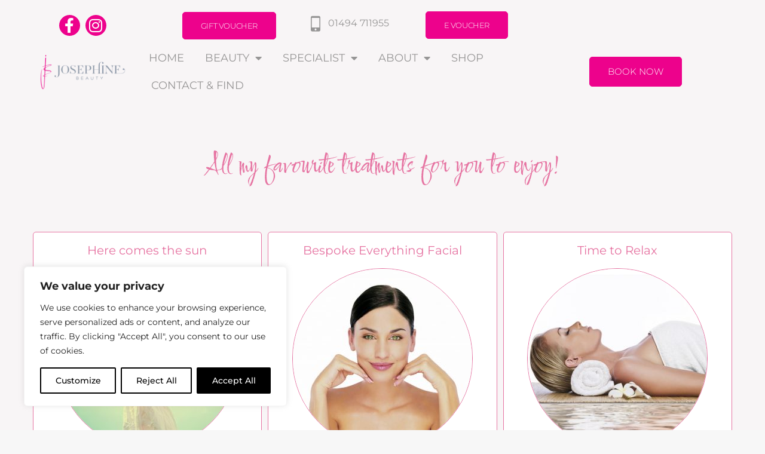

--- FILE ---
content_type: text/html; charset=UTF-8
request_url: https://josephinehealthandbeautystudio.co.uk/treatments/signature/
body_size: 36904
content:
<!DOCTYPE html>

<html lang="en-GB" class="no-js">

<head>
	<meta charset="UTF-8" /><link rel="preload" href="https://josephinehealthandbeautystudio.co.uk/wp-content/cache/fvm/min/1763725098-css0a3fd9c180e08df20b54da527cb4a42b095ecd794bb670bad8639f6a7f628.css" as="style" media="all"  />
<link rel="preload" href="https://josephinehealthandbeautystudio.co.uk/wp-content/cache/fvm/min/1763725098-js4f270ca3297578d3b1f7c17c68de09f8cfaec73051c318d4861cb02242f61e.js" as="script" /><script data-cfasync="false">if(navigator.userAgent.match(/MSIE|Internet Explorer/i)||navigator.userAgent.match(/Trident\/7\..*?rv:11/i)){var href=document.location.href;if(!href.match(/[?&]iebrowser/)){if(href.indexOf("?")==-1){if(href.indexOf("#")==-1){document.location.href=href+"?iebrowser=1"}else{document.location.href=href.replace("#","?iebrowser=1#")}}else{if(href.indexOf("#")==-1){document.location.href=href+"&iebrowser=1"}else{document.location.href=href.replace("#","&iebrowser=1#")}}}}</script>
<script data-cfasync="false">class FVMLoader{constructor(e){this.triggerEvents=e,this.eventOptions={passive:!0},this.userEventListener=this.triggerListener.bind(this),this.delayedScripts={normal:[],async:[],defer:[]},this.allJQueries=[]}_addUserInteractionListener(e){this.triggerEvents.forEach(t=>window.addEventListener(t,e.userEventListener,e.eventOptions))}_removeUserInteractionListener(e){this.triggerEvents.forEach(t=>window.removeEventListener(t,e.userEventListener,e.eventOptions))}triggerListener(){this._removeUserInteractionListener(this),"loading"===document.readyState?document.addEventListener("DOMContentLoaded",this._loadEverythingNow.bind(this)):this._loadEverythingNow()}async _loadEverythingNow(){this._runAllDelayedCSS(),this._delayEventListeners(),this._delayJQueryReady(this),this._handleDocumentWrite(),this._registerAllDelayedScripts(),await this._loadScriptsFromList(this.delayedScripts.normal),await this._loadScriptsFromList(this.delayedScripts.defer),await this._loadScriptsFromList(this.delayedScripts.async),await this._triggerDOMContentLoaded(),await this._triggerWindowLoad(),window.dispatchEvent(new Event("wpr-allScriptsLoaded"))}_registerAllDelayedScripts(){document.querySelectorAll("script[type=fvmdelay]").forEach(e=>{e.hasAttribute("src")?e.hasAttribute("async")&&!1!==e.async?this.delayedScripts.async.push(e):e.hasAttribute("defer")&&!1!==e.defer||"module"===e.getAttribute("data-type")?this.delayedScripts.defer.push(e):this.delayedScripts.normal.push(e):this.delayedScripts.normal.push(e)})}_runAllDelayedCSS(){document.querySelectorAll("link[rel=fvmdelay]").forEach(e=>{e.setAttribute("rel","stylesheet")})}async _transformScript(e){return await this._requestAnimFrame(),new Promise(t=>{const n=document.createElement("script");let r;[...e.attributes].forEach(e=>{let t=e.nodeName;"type"!==t&&("data-type"===t&&(t="type",r=e.nodeValue),n.setAttribute(t,e.nodeValue))}),e.hasAttribute("src")?(n.addEventListener("load",t),n.addEventListener("error",t)):(n.text=e.text,t()),e.parentNode.replaceChild(n,e)})}async _loadScriptsFromList(e){const t=e.shift();return t?(await this._transformScript(t),this._loadScriptsFromList(e)):Promise.resolve()}_delayEventListeners(){let e={};function t(t,n){!function(t){function n(n){return e[t].eventsToRewrite.indexOf(n)>=0?"wpr-"+n:n}e[t]||(e[t]={originalFunctions:{add:t.addEventListener,remove:t.removeEventListener},eventsToRewrite:[]},t.addEventListener=function(){arguments[0]=n(arguments[0]),e[t].originalFunctions.add.apply(t,arguments)},t.removeEventListener=function(){arguments[0]=n(arguments[0]),e[t].originalFunctions.remove.apply(t,arguments)})}(t),e[t].eventsToRewrite.push(n)}function n(e,t){let n=e[t];Object.defineProperty(e,t,{get:()=>n||function(){},set(r){e["wpr"+t]=n=r}})}t(document,"DOMContentLoaded"),t(window,"DOMContentLoaded"),t(window,"load"),t(window,"pageshow"),t(document,"readystatechange"),n(document,"onreadystatechange"),n(window,"onload"),n(window,"onpageshow")}_delayJQueryReady(e){let t=window.jQuery;Object.defineProperty(window,"jQuery",{get:()=>t,set(n){if(n&&n.fn&&!e.allJQueries.includes(n)){n.fn.ready=n.fn.init.prototype.ready=function(t){e.domReadyFired?t.bind(document)(n):document.addEventListener("DOMContentLoaded2",()=>t.bind(document)(n))};const t=n.fn.on;n.fn.on=n.fn.init.prototype.on=function(){if(this[0]===window){function e(e){return e.split(" ").map(e=>"load"===e||0===e.indexOf("load.")?"wpr-jquery-load":e).join(" ")}"string"==typeof arguments[0]||arguments[0]instanceof String?arguments[0]=e(arguments[0]):"object"==typeof arguments[0]&&Object.keys(arguments[0]).forEach(t=>{delete Object.assign(arguments[0],{[e(t)]:arguments[0][t]})[t]})}return t.apply(this,arguments),this},e.allJQueries.push(n)}t=n}})}async _triggerDOMContentLoaded(){this.domReadyFired=!0,await this._requestAnimFrame(),document.dispatchEvent(new Event("DOMContentLoaded2")),await this._requestAnimFrame(),window.dispatchEvent(new Event("DOMContentLoaded2")),await this._requestAnimFrame(),document.dispatchEvent(new Event("wpr-readystatechange")),await this._requestAnimFrame(),document.wpronreadystatechange&&document.wpronreadystatechange()}async _triggerWindowLoad(){await this._requestAnimFrame(),window.dispatchEvent(new Event("wpr-load")),await this._requestAnimFrame(),window.wpronload&&window.wpronload(),await this._requestAnimFrame(),this.allJQueries.forEach(e=>e(window).trigger("wpr-jquery-load")),window.dispatchEvent(new Event("wpr-pageshow")),await this._requestAnimFrame(),window.wpronpageshow&&window.wpronpageshow()}_handleDocumentWrite(){const e=new Map;document.write=document.writeln=function(t){const n=document.currentScript,r=document.createRange(),i=n.parentElement;let a=e.get(n);void 0===a&&(a=n.nextSibling,e.set(n,a));const s=document.createDocumentFragment();r.setStart(s,0),s.appendChild(r.createContextualFragment(t)),i.insertBefore(s,a)}}async _requestAnimFrame(){return new Promise(e=>requestAnimationFrame(e))}static run(){const e=new FVMLoader(["keydown","mousemove","touchmove","touchstart","touchend","wheel"]);e._addUserInteractionListener(e)}}FVMLoader.run();</script><meta name="viewport" content="width=device-width, initial-scale=1, maximum-scale=1, user-scalable=0"/><meta name='robots' content='index, follow, max-image-preview:large, max-snippet:-1, max-video-preview:-1' /><title>Pamper Packages | Hazlemere | High Wycombe</title><meta name="description" content="Offering a selection of treatments on one package for that ultimate pamper session." /><link rel="canonical" href="https://josephinehealthandbeautystudio.co.uk/treatments/signature/" /><meta property="og:locale" content="en_GB" /><meta property="og:type" content="article" /><meta property="og:title" content="Pamper Packages | Hazlemere | High Wycombe" /><meta property="og:description" content="Offering a selection of treatments on one package for that ultimate pamper session." /><meta property="og:url" content="https://josephinehealthandbeautystudio.co.uk/treatments/signature/" /><meta property="og:site_name" content="Josephine Health &amp; Beauty Studio" /><meta property="article:publisher" content="https://en-gb.facebook.com/JosephineHealthAndBeauty/" /><meta property="article:modified_time" content="2025-11-20T09:50:35+00:00" /><meta property="og:image" content="https://josephinehealthandbeautystudio.co.uk/wp-content/uploads/elementor/thumbs/shutterstock_146971178-1-1-qkj5mhse5imcabhyhmooir7qctqf0sld1607hql2ns.jpg" /><meta name="twitter:label1" content="Estimated reading time" /><meta name="twitter:data1" content="2 minutes" /><script type="application/ld+json" class="yoast-schema-graph">{"@context":"https://schema.org","@graph":[{"@type":"WebPage","@id":"https://josephinehealthandbeautystudio.co.uk/treatments/signature/","url":"https://josephinehealthandbeautystudio.co.uk/treatments/signature/","name":"Pamper Packages | Hazlemere | High Wycombe","isPartOf":{"@id":"https://josephinehealthandbeautystudio.co.uk/#website"},"primaryImageOfPage":{"@id":"https://josephinehealthandbeautystudio.co.uk/treatments/signature/#primaryimage"},"image":{"@id":"https://josephinehealthandbeautystudio.co.uk/treatments/signature/#primaryimage"},"thumbnailUrl":"https://josephinehealthandbeautystudio.co.uk/wp-content/uploads/elementor/thumbs/shutterstock_146971178-1-1-qkj5mhse5imcabhyhmooir7qctqf0sld1607hql2ns.jpg","datePublished":"2021-03-29T16:25:18+00:00","dateModified":"2025-11-20T09:50:35+00:00","description":"Offering a selection of treatments on one package for that ultimate pamper session.","breadcrumb":{"@id":"https://josephinehealthandbeautystudio.co.uk/treatments/signature/#breadcrumb"},"inLanguage":"en-GB","potentialAction":[{"@type":"ReadAction","target":["https://josephinehealthandbeautystudio.co.uk/treatments/signature/"]}]},{"@type":"ImageObject","inLanguage":"en-GB","@id":"https://josephinehealthandbeautystudio.co.uk/treatments/signature/#primaryimage","url":"https://josephinehealthandbeautystudio.co.uk/wp-content/uploads/elementor/thumbs/shutterstock_146971178-1-1-qkj5mhse5imcabhyhmooir7qctqf0sld1607hql2ns.jpg","contentUrl":"https://josephinehealthandbeautystudio.co.uk/wp-content/uploads/elementor/thumbs/shutterstock_146971178-1-1-qkj5mhse5imcabhyhmooir7qctqf0sld1607hql2ns.jpg"},{"@type":"BreadcrumbList","@id":"https://josephinehealthandbeautystudio.co.uk/treatments/signature/#breadcrumb","itemListElement":[{"@type":"ListItem","position":1,"name":"Home","item":"https://josephinehealthandbeautystudio.co.uk/"},{"@type":"ListItem","position":2,"name":"Treatments","item":"https://project1-zcxm86q1je.live-website.com/treatments/"},{"@type":"ListItem","position":3,"name":"Relaxation Packages"}]},{"@type":"WebSite","@id":"https://josephinehealthandbeautystudio.co.uk/#website","url":"https://josephinehealthandbeautystudio.co.uk/","name":"Josephine Health &amp; Beauty Studio","description":"Josephine's Health &amp; Beauty Studio, in Hazlemere","publisher":{"@id":"https://josephinehealthandbeautystudio.co.uk/#organization"},"potentialAction":[{"@type":"SearchAction","target":{"@type":"EntryPoint","urlTemplate":"https://josephinehealthandbeautystudio.co.uk/?s={search_term_string}"},"query-input":{"@type":"PropertyValueSpecification","valueRequired":true,"valueName":"search_term_string"}}],"inLanguage":"en-GB"},{"@type":"Organization","@id":"https://josephinehealthandbeautystudio.co.uk/#organization","name":"Josephine Health And Beauty Studio Ltd","url":"https://josephinehealthandbeautystudio.co.uk/","logo":{"@type":"ImageObject","inLanguage":"en-GB","@id":"https://josephinehealthandbeautystudio.co.uk/#/schema/logo/image/","url":"https://josephinehealthandbeautystudio.co.uk/wp-content/uploads/2018/07/large-logo.jpg","contentUrl":"https://josephinehealthandbeautystudio.co.uk/wp-content/uploads/2018/07/large-logo.jpg","width":1950,"height":400,"caption":"Josephine Health And Beauty Studio Ltd"},"image":{"@id":"https://josephinehealthandbeautystudio.co.uk/#/schema/logo/image/"},"sameAs":["https://en-gb.facebook.com/JosephineHealthAndBeauty/","https://www.instagram.com/josephinebeautystudio/"]}]}</script><link rel="alternate" type="application/rss+xml" title="Josephine Health &amp; Beauty Studio &raquo; Feed" href="https://josephinehealthandbeautystudio.co.uk/feed/" /><link rel="alternate" type="application/rss+xml" title="Josephine Health &amp; Beauty Studio &raquo; Comments Feed" href="https://josephinehealthandbeautystudio.co.uk/comments/feed/" /><meta name="ti-site-data" content="[base64]" /><meta name="ti-site-data" content="[base64]" /><link rel="stylesheet" href="https://josephinehealthandbeautystudio.co.uk/wp-content/cache/fvm/min/1763725098-css0a3fd9c180e08df20b54da527cb4a42b095ecd794bb670bad8639f6a7f628.css" media="all" /><script data-cfasync='false' src='https://josephinehealthandbeautystudio.co.uk/wp-content/cache/fvm/min/1763725098-js4f270ca3297578d3b1f7c17c68de09f8cfaec73051c318d4861cb02242f61e.js'></script>
<script defer='defer' src='https://josephinehealthandbeautystudio.co.uk/wp-content/cache/fvm/min/1763725098-js92a5459d415cdc90fbdb4a16ca887358c6fc6d601f8f5f791affc2f7371301.js'></script>
				
				<link rel="profile" href="https://gmpg.org/xfn/11" />
	

	
	
	
	
	
	
	
	
	
	
	
	
	
	
	
	
	









<style id='wp-img-auto-sizes-contain-inline-css' media="all">img:is([sizes=auto i],[sizes^="auto," i]){contain-intrinsic-size:3000px 1500px}</style>


<style id='classic-theme-styles-inline-css' media="all">/*! This file is auto-generated */
.wp-block-button__link{color:#fff;background-color:#32373c;border-radius:9999px;box-shadow:none;text-decoration:none;padding:calc(.667em + 2px) calc(1.333em + 2px);font-size:1.125em}.wp-block-file__button{background:#32373c;color:#fff;text-decoration:none}</style>
<style id='global-styles-inline-css' media="all">:root{--wp--preset--aspect-ratio--square:1;--wp--preset--aspect-ratio--4-3:4/3;--wp--preset--aspect-ratio--3-4:3/4;--wp--preset--aspect-ratio--3-2:3/2;--wp--preset--aspect-ratio--2-3:2/3;--wp--preset--aspect-ratio--16-9:16/9;--wp--preset--aspect-ratio--9-16:9/16;--wp--preset--color--black:#000000;--wp--preset--color--cyan-bluish-gray:#abb8c3;--wp--preset--color--white:#FFF;--wp--preset--color--pale-pink:#f78da7;--wp--preset--color--vivid-red:#cf2e2e;--wp--preset--color--luminous-vivid-orange:#ff6900;--wp--preset--color--luminous-vivid-amber:#fcb900;--wp--preset--color--light-green-cyan:#7bdcb5;--wp--preset--color--vivid-green-cyan:#00d084;--wp--preset--color--pale-cyan-blue:#8ed1fc;--wp--preset--color--vivid-cyan-blue:#0693e3;--wp--preset--color--vivid-purple:#9b51e0;--wp--preset--color--accent:#ff9eaf;--wp--preset--color--dark-gray:#111;--wp--preset--color--light-gray:#767676;--wp--preset--gradient--vivid-cyan-blue-to-vivid-purple:linear-gradient(135deg,rgb(6,147,227) 0%,rgb(155,81,224) 100%);--wp--preset--gradient--light-green-cyan-to-vivid-green-cyan:linear-gradient(135deg,rgb(122,220,180) 0%,rgb(0,208,130) 100%);--wp--preset--gradient--luminous-vivid-amber-to-luminous-vivid-orange:linear-gradient(135deg,rgb(252,185,0) 0%,rgb(255,105,0) 100%);--wp--preset--gradient--luminous-vivid-orange-to-vivid-red:linear-gradient(135deg,rgb(255,105,0) 0%,rgb(207,46,46) 100%);--wp--preset--gradient--very-light-gray-to-cyan-bluish-gray:linear-gradient(135deg,rgb(238,238,238) 0%,rgb(169,184,195) 100%);--wp--preset--gradient--cool-to-warm-spectrum:linear-gradient(135deg,rgb(74,234,220) 0%,rgb(151,120,209) 20%,rgb(207,42,186) 40%,rgb(238,44,130) 60%,rgb(251,105,98) 80%,rgb(254,248,76) 100%);--wp--preset--gradient--blush-light-purple:linear-gradient(135deg,rgb(255,206,236) 0%,rgb(152,150,240) 100%);--wp--preset--gradient--blush-bordeaux:linear-gradient(135deg,rgb(254,205,165) 0%,rgb(254,45,45) 50%,rgb(107,0,62) 100%);--wp--preset--gradient--luminous-dusk:linear-gradient(135deg,rgb(255,203,112) 0%,rgb(199,81,192) 50%,rgb(65,88,208) 100%);--wp--preset--gradient--pale-ocean:linear-gradient(135deg,rgb(255,245,203) 0%,rgb(182,227,212) 50%,rgb(51,167,181) 100%);--wp--preset--gradient--electric-grass:linear-gradient(135deg,rgb(202,248,128) 0%,rgb(113,206,126) 100%);--wp--preset--gradient--midnight:linear-gradient(135deg,rgb(2,3,129) 0%,rgb(40,116,252) 100%);--wp--preset--font-size--small:13px;--wp--preset--font-size--medium:20px;--wp--preset--font-size--large:36px;--wp--preset--font-size--x-large:42px;--wp--preset--spacing--20:0.44rem;--wp--preset--spacing--30:0.67rem;--wp--preset--spacing--40:1rem;--wp--preset--spacing--50:1.5rem;--wp--preset--spacing--60:2.25rem;--wp--preset--spacing--70:3.38rem;--wp--preset--spacing--80:5.06rem;--wp--preset--shadow--natural:6px 6px 9px rgba(0, 0, 0, 0.2);--wp--preset--shadow--deep:12px 12px 50px rgba(0, 0, 0, 0.4);--wp--preset--shadow--sharp:6px 6px 0px rgba(0, 0, 0, 0.2);--wp--preset--shadow--outlined:6px 6px 0px -3px rgb(255, 255, 255), 6px 6px rgb(0, 0, 0);--wp--preset--shadow--crisp:6px 6px 0px rgb(0, 0, 0)}:where(.is-layout-flex){gap:.5em}:where(.is-layout-grid){gap:.5em}body .is-layout-flex{display:flex}.is-layout-flex{flex-wrap:wrap;align-items:center}.is-layout-flex>:is(*,div){margin:0}body .is-layout-grid{display:grid}.is-layout-grid>:is(*,div){margin:0}:where(.wp-block-columns.is-layout-flex){gap:2em}:where(.wp-block-columns.is-layout-grid){gap:2em}:where(.wp-block-post-template.is-layout-flex){gap:1.25em}:where(.wp-block-post-template.is-layout-grid){gap:1.25em}.has-black-color{color:var(--wp--preset--color--black)!important}.has-cyan-bluish-gray-color{color:var(--wp--preset--color--cyan-bluish-gray)!important}.has-white-color{color:var(--wp--preset--color--white)!important}.has-pale-pink-color{color:var(--wp--preset--color--pale-pink)!important}.has-vivid-red-color{color:var(--wp--preset--color--vivid-red)!important}.has-luminous-vivid-orange-color{color:var(--wp--preset--color--luminous-vivid-orange)!important}.has-luminous-vivid-amber-color{color:var(--wp--preset--color--luminous-vivid-amber)!important}.has-light-green-cyan-color{color:var(--wp--preset--color--light-green-cyan)!important}.has-vivid-green-cyan-color{color:var(--wp--preset--color--vivid-green-cyan)!important}.has-pale-cyan-blue-color{color:var(--wp--preset--color--pale-cyan-blue)!important}.has-vivid-cyan-blue-color{color:var(--wp--preset--color--vivid-cyan-blue)!important}.has-vivid-purple-color{color:var(--wp--preset--color--vivid-purple)!important}.has-black-background-color{background-color:var(--wp--preset--color--black)!important}.has-cyan-bluish-gray-background-color{background-color:var(--wp--preset--color--cyan-bluish-gray)!important}.has-white-background-color{background-color:var(--wp--preset--color--white)!important}.has-pale-pink-background-color{background-color:var(--wp--preset--color--pale-pink)!important}.has-vivid-red-background-color{background-color:var(--wp--preset--color--vivid-red)!important}.has-luminous-vivid-orange-background-color{background-color:var(--wp--preset--color--luminous-vivid-orange)!important}.has-luminous-vivid-amber-background-color{background-color:var(--wp--preset--color--luminous-vivid-amber)!important}.has-light-green-cyan-background-color{background-color:var(--wp--preset--color--light-green-cyan)!important}.has-vivid-green-cyan-background-color{background-color:var(--wp--preset--color--vivid-green-cyan)!important}.has-pale-cyan-blue-background-color{background-color:var(--wp--preset--color--pale-cyan-blue)!important}.has-vivid-cyan-blue-background-color{background-color:var(--wp--preset--color--vivid-cyan-blue)!important}.has-vivid-purple-background-color{background-color:var(--wp--preset--color--vivid-purple)!important}.has-black-border-color{border-color:var(--wp--preset--color--black)!important}.has-cyan-bluish-gray-border-color{border-color:var(--wp--preset--color--cyan-bluish-gray)!important}.has-white-border-color{border-color:var(--wp--preset--color--white)!important}.has-pale-pink-border-color{border-color:var(--wp--preset--color--pale-pink)!important}.has-vivid-red-border-color{border-color:var(--wp--preset--color--vivid-red)!important}.has-luminous-vivid-orange-border-color{border-color:var(--wp--preset--color--luminous-vivid-orange)!important}.has-luminous-vivid-amber-border-color{border-color:var(--wp--preset--color--luminous-vivid-amber)!important}.has-light-green-cyan-border-color{border-color:var(--wp--preset--color--light-green-cyan)!important}.has-vivid-green-cyan-border-color{border-color:var(--wp--preset--color--vivid-green-cyan)!important}.has-pale-cyan-blue-border-color{border-color:var(--wp--preset--color--pale-cyan-blue)!important}.has-vivid-cyan-blue-border-color{border-color:var(--wp--preset--color--vivid-cyan-blue)!important}.has-vivid-purple-border-color{border-color:var(--wp--preset--color--vivid-purple)!important}.has-vivid-cyan-blue-to-vivid-purple-gradient-background{background:var(--wp--preset--gradient--vivid-cyan-blue-to-vivid-purple)!important}.has-light-green-cyan-to-vivid-green-cyan-gradient-background{background:var(--wp--preset--gradient--light-green-cyan-to-vivid-green-cyan)!important}.has-luminous-vivid-amber-to-luminous-vivid-orange-gradient-background{background:var(--wp--preset--gradient--luminous-vivid-amber-to-luminous-vivid-orange)!important}.has-luminous-vivid-orange-to-vivid-red-gradient-background{background:var(--wp--preset--gradient--luminous-vivid-orange-to-vivid-red)!important}.has-very-light-gray-to-cyan-bluish-gray-gradient-background{background:var(--wp--preset--gradient--very-light-gray-to-cyan-bluish-gray)!important}.has-cool-to-warm-spectrum-gradient-background{background:var(--wp--preset--gradient--cool-to-warm-spectrum)!important}.has-blush-light-purple-gradient-background{background:var(--wp--preset--gradient--blush-light-purple)!important}.has-blush-bordeaux-gradient-background{background:var(--wp--preset--gradient--blush-bordeaux)!important}.has-luminous-dusk-gradient-background{background:var(--wp--preset--gradient--luminous-dusk)!important}.has-pale-ocean-gradient-background{background:var(--wp--preset--gradient--pale-ocean)!important}.has-electric-grass-gradient-background{background:var(--wp--preset--gradient--electric-grass)!important}.has-midnight-gradient-background{background:var(--wp--preset--gradient--midnight)!important}.has-small-font-size{font-size:var(--wp--preset--font-size--small)!important}.has-medium-font-size{font-size:var(--wp--preset--font-size--medium)!important}.has-large-font-size{font-size:var(--wp--preset--font-size--large)!important}.has-x-large-font-size{font-size:var(--wp--preset--font-size--x-large)!important}:where(.wp-block-post-template.is-layout-flex){gap:1.25em}:where(.wp-block-post-template.is-layout-grid){gap:1.25em}:where(.wp-block-term-template.is-layout-flex){gap:1.25em}:where(.wp-block-term-template.is-layout-grid){gap:1.25em}:where(.wp-block-columns.is-layout-flex){gap:2em}:where(.wp-block-columns.is-layout-grid){gap:2em}:root :where(.wp-block-pullquote){font-size:1.5em;line-height:1.6}</style>
<style id='woocommerce-inline-inline-css' media="all">.woocommerce form .form-row .required{visibility:visible}</style>

















<style id='dt-main-inline-css' media="all">body #load{display:block;height:100%;overflow:hidden;position:fixed;width:100%;z-index:9901;opacity:1;visibility:visible;transition:all .35s ease-out}.load-wrap{width:100%;height:100%;background-position:center center;background-repeat:no-repeat;text-align:center;display:-ms-flexbox;display:-ms-flex;display:flex;-ms-align-items:center;-ms-flex-align:center;align-items:center;-ms-flex-flow:column wrap;flex-flow:column wrap;-ms-flex-pack:center;-ms-justify-content:center;justify-content:center}.load-wrap>svg{position:absolute;top:50%;left:50%;transform:translate(-50%,-50%)}#load{background:var(--the7-elementor-beautiful-loading-bg,#ffffff);--the7-beautiful-spinner-color2:var(--the7-beautiful-spinner-color,rgba(51,51,51,0.25))}</style>
















<script id="webtoffee-cookie-consent-js-extra">
var _wccConfig = {"_ipData":[],"_assetsURL":"https://josephinehealthandbeautystudio.co.uk/wp-content/plugins/webtoffee-cookie-consent/lite/frontend/images/","_publicURL":"https://josephinehealthandbeautystudio.co.uk","_categories":[{"name":"Necessary","slug":"necessary","isNecessary":true,"ccpaDoNotSell":true,"cookies":[{"cookieID":"wt_consent","domain":"josephinehealthandbeautystudio.co.uk","provider":""},{"cookieID":"rc::a","domain":"google.com","provider":"google.com"},{"cookieID":"rc::c","domain":"google.com","provider":"google.com"},{"cookieID":"OptanonConsent","domain":".phorest.com","provider":"onetrust.com"},{"cookieID":"m","domain":"m.stripe.com","provider":"stripe.com"},{"cookieID":"VISITOR_PRIVACY_METADATA","domain":".youtube.com","provider":"youtube.com"}],"active":true,"defaultConsent":{"gdpr":true,"ccpa":true},"foundNoCookieScript":false},{"name":"Functional","slug":"functional","isNecessary":false,"ccpaDoNotSell":true,"cookies":[{"cookieID":"VISITOR_INFO1_LIVE","domain":".youtube.com","provider":"youtube.com"},{"cookieID":"yt-remote-connected-devices","domain":"youtube.com","provider":"youtube.com"},{"cookieID":"ytidb::LAST_RESULT_ENTRY_KEY","domain":"youtube.com","provider":"youtube.com"},{"cookieID":"yt-remote-device-id","domain":"youtube.com","provider":"youtube.com"},{"cookieID":"yt-remote-session-name","domain":"youtube.com","provider":"youtube.com"},{"cookieID":"yt-remote-fast-check-period","domain":"youtube.com","provider":"youtube.com"},{"cookieID":"yt-remote-session-app","domain":"youtube.com","provider":"youtube.com"},{"cookieID":"yt-remote-cast-available","domain":"youtube.com","provider":"youtube.com"},{"cookieID":"yt-remote-cast-installed","domain":"youtube.com","provider":"youtube.com"}],"active":true,"defaultConsent":{"gdpr":false,"ccpa":false},"foundNoCookieScript":false},{"name":"Analytics","slug":"analytics","isNecessary":false,"ccpaDoNotSell":true,"cookies":[{"cookieID":"sbjs_migrations","domain":".josephinehealthandbeautystudio.co.uk","provider":"sourcebuster.min.js"},{"cookieID":"sbjs_current_add","domain":".josephinehealthandbeautystudio.co.uk","provider":"sourcebuster.min.js"},{"cookieID":"sbjs_first_add","domain":".josephinehealthandbeautystudio.co.uk","provider":"sourcebuster.min.js"},{"cookieID":"sbjs_current","domain":".josephinehealthandbeautystudio.co.uk","provider":"sourcebuster.min.js"},{"cookieID":"sbjs_first","domain":".josephinehealthandbeautystudio.co.uk","provider":"sourcebuster.min.js"},{"cookieID":"sbjs_udata","domain":".josephinehealthandbeautystudio.co.uk","provider":"sourcebuster.min.js"},{"cookieID":"sbjs_session","domain":".josephinehealthandbeautystudio.co.uk","provider":"sourcebuster.min.js"},{"cookieID":"YSC","domain":".youtube.com","provider":"youtube.com"}],"active":true,"defaultConsent":{"gdpr":false,"ccpa":false},"foundNoCookieScript":false},{"name":"Performance","slug":"performance","isNecessary":false,"ccpaDoNotSell":true,"cookies":[],"active":true,"defaultConsent":{"gdpr":false,"ccpa":false},"foundNoCookieScript":false},{"name":"Advertisement","slug":"advertisement","isNecessary":false,"ccpaDoNotSell":true,"cookies":[],"active":true,"defaultConsent":{"gdpr":false,"ccpa":false},"foundNoCookieScript":false},{"name":"Others","slug":"others","isNecessary":false,"ccpaDoNotSell":true,"cookies":[{"cookieID":"woocommerce_recently_viewed","domain":"josephinehealthandbeautystudio.co.uk","provider":""},{"cookieID":"__Secure-YNID","domain":".youtube.com","provider":""},{"cookieID":"__Secure-ROLLOUT_TOKEN","domain":".youtube.com","provider":""},{"cookieID":"__Secure-YEC","domain":".youtube.com","provider":""},{"cookieID":"next-auth.csrf-token","domain":"bucksoxon.muddystilettos.co.uk","provider":""},{"cookieID":"next-auth.callback-url","domain":"bucksoxon.muddystilettos.co.uk","provider":""}],"active":true,"defaultConsent":{"gdpr":false,"ccpa":false},"foundNoCookieScript":false}],"_activeLaw":"gdpr","_rootDomain":"","_block":"1","_showBanner":"1","_bannerConfig":{"GDPR":{"settings":{"type":"box","position":"bottom-left","applicableLaw":"gdpr","preferenceCenter":"center","selectedRegion":"ALL","consentExpiry":365,"shortcodes":[{"key":"wcc_readmore","content":"\u003Ca href=\"#\" class=\"wcc-policy\" aria-label=\"Cookie Policy\" target=\"_blank\" rel=\"noopener\" data-tag=\"readmore-button\"\u003ECookie Policy\u003C/a\u003E","tag":"readmore-button","status":false,"attributes":{"rel":"nofollow","target":"_blank"}},{"key":"wcc_show_desc","content":"\u003Cbutton class=\"wcc-show-desc-btn\" data-tag=\"show-desc-button\" aria-label=\"Show more\"\u003EShow more\u003C/button\u003E","tag":"show-desc-button","status":true,"attributes":[]},{"key":"wcc_hide_desc","content":"\u003Cbutton class=\"wcc-show-desc-btn\" data-tag=\"hide-desc-button\" aria-label=\"Show less\"\u003EShow less\u003C/button\u003E","tag":"hide-desc-button","status":true,"attributes":[]},{"key":"wcc_category_toggle_label","content":"[wcc_{{status}}_category_label] [wcc_preference_{{category_slug}}_title]","tag":"","status":true,"attributes":[]},{"key":"wcc_enable_category_label","content":"Enable","tag":"","status":true,"attributes":[]},{"key":"wcc_disable_category_label","content":"Disable","tag":"","status":true,"attributes":[]},{"key":"wcc_video_placeholder","content":"\u003Cdiv class=\"video-placeholder-normal\" data-tag=\"video-placeholder\" id=\"[UNIQUEID]\"\u003E\u003Cp class=\"video-placeholder-text-normal\" data-tag=\"placeholder-title\"\u003EPlease accept {category} cookies to access this content\u003C/p\u003E\u003C/div\u003E","tag":"","status":true,"attributes":[]},{"key":"wcc_enable_optout_label","content":"Enable","tag":"","status":true,"attributes":[]},{"key":"wcc_disable_optout_label","content":"Disable","tag":"","status":true,"attributes":[]},{"key":"wcc_optout_toggle_label","content":"[wcc_{{status}}_optout_label] [wcc_optout_option_title]","tag":"","status":true,"attributes":[]},{"key":"wcc_optout_option_title","content":"Do Not Sell or Share My Personal Information","tag":"","status":true,"attributes":[]},{"key":"wcc_optout_close_label","content":"Close","tag":"","status":true,"attributes":[]}],"bannerEnabled":true},"behaviours":{"reloadBannerOnAccept":false,"loadAnalyticsByDefault":false,"animations":{"onLoad":"animate","onHide":"sticky"}},"config":{"revisitConsent":{"status":true,"tag":"revisit-consent","position":"bottom-left","meta":{"url":"#"},"styles":[],"elements":{"title":{"type":"text","tag":"revisit-consent-title","status":true,"styles":{"color":"#0056a7"}}}},"preferenceCenter":{"toggle":{"status":true,"tag":"detail-category-toggle","type":"toggle","states":{"active":{"styles":{"background-color":"#000000"}},"inactive":{"styles":{"background-color":"#D0D5D2"}}}},"poweredBy":{"status":false,"tag":"detail-powered-by","styles":{"background-color":"#EDEDED","color":"#293C5B"}}},"categoryPreview":{"status":false,"toggle":{"status":true,"tag":"detail-category-preview-toggle","type":"toggle","states":{"active":{"styles":{"background-color":"#000000"}},"inactive":{"styles":{"background-color":"#D0D5D2"}}}}},"videoPlaceholder":{"status":true,"styles":{"background-color":"#000000","border-color":"#000000","color":"#ffffff"}},"readMore":{"status":false,"tag":"readmore-button","type":"link","meta":{"noFollow":true,"newTab":true},"styles":{"color":"#000000","background-color":"transparent","border-color":"transparent"}},"auditTable":{"status":true},"optOption":{"status":true,"toggle":{"status":true,"tag":"optout-option-toggle","type":"toggle","states":{"active":{"styles":{"background-color":"#000000"}},"inactive":{"styles":{"background-color":"#FFFFFF"}}}},"gpcOption":false}}}},"_version":"3.4.6","_logConsent":"1","_tags":[{"tag":"accept-button","styles":{"color":"#FFFFFF","background-color":"#000000","border-color":"#000000"}},{"tag":"reject-button","styles":{"color":"#000000","background-color":"transparent","border-color":"#000000"}},{"tag":"settings-button","styles":{"color":"#000000","background-color":"transparent","border-color":"#000000"}},{"tag":"readmore-button","styles":{"color":"#000000","background-color":"transparent","border-color":"transparent"}},{"tag":"donotsell-button","styles":{"color":"#1863dc","background-color":"transparent","border-color":"transparent"}},{"tag":"accept-button","styles":{"color":"#FFFFFF","background-color":"#000000","border-color":"#000000"}},{"tag":"revisit-consent","styles":[]}],"_rtl":"","_lawSelected":["GDPR"],"_restApiUrl":"https://directory.cookieyes.com/api/v1/ip","_renewConsent":"","_restrictToCA":"","_customEvents":"","_ccpaAllowedRegions":[],"_gdprAllowedRegions":[],"_closeButtonAction":"reject","_ssl":"1","_providersToBlock":[{"re":"youtube.com","categories":["functional","analytics"]},{"re":"sourcebuster.min.js","categories":["analytics"]}]};
var _wccStyles = {"css":{"GDPR":".wcc-overlay{background: #000000; opacity: 0.4; position: fixed; top: 0; left: 0; width: 100%; height: 100%; z-index: 99999999;}.wcc-hide{display: none;}.wcc-btn-revisit-wrapper{display: flex; padding: 6px; border-radius: 8px; opacity: 0px; background-color:#ffffff; box-shadow: 0px 3px 10px 0px #798da04d;  align-items: center; justify-content: center;   position: fixed; z-index: 999999; cursor: pointer;}.wcc-revisit-bottom-left{bottom: 15px; left: 15px;}.wcc-revisit-bottom-right{bottom: 15px; right: 15px;}.wcc-btn-revisit-wrapper .wcc-btn-revisit{display: flex; align-items: center; justify-content: center; background: none; border: none; cursor: pointer; position: relative; margin: 0; padding: 0;}.wcc-btn-revisit-wrapper .wcc-btn-revisit img{max-width: fit-content; margin: 0; } .wcc-btn-revisit-wrapper .wcc-revisit-help-text{font-size:14px; margin-left:4px; display:none;}.wcc-btn-revisit-wrapper:hover .wcc-revisit-help-text, .wcc-btn-revisit-wrapper:focus-within .wcc-revisit-help-text { display: block;}.wcc-revisit-hide{display: none;}.wcc-preference-btn:hover{cursor:pointer; text-decoration:underline;}.wcc-cookie-audit-table { font-family: inherit; border-collapse: collapse; width: 100%;} .wcc-cookie-audit-table th, .wcc-cookie-audit-table td {text-align: left; padding: 10px; font-size: 12px; color: #000000; word-break: normal; background-color: #d9dfe7; border: 1px solid #cbced6;} .wcc-cookie-audit-table tr:nth-child(2n + 1) td { background: #f1f5fa; }.wcc-consent-container{position: fixed; width: 440px; box-sizing: border-box; z-index: 9999999; border-radius: 6px;}.wcc-consent-container .wcc-consent-bar{background: #ffffff; border: 1px solid; padding: 20px 26px; box-shadow: 0 -1px 10px 0 #acabab4d; border-radius: 6px;}.wcc-box-bottom-left{bottom: 40px; left: 40px;}.wcc-box-bottom-right{bottom: 40px; right: 40px;}.wcc-box-top-left{top: 40px; left: 40px;}.wcc-box-top-right{top: 40px; right: 40px;}.wcc-custom-brand-logo-wrapper .wcc-custom-brand-logo{width: 100px; height: auto; margin: 0 0 12px 0;}.wcc-notice .wcc-title{color: #212121; font-weight: 700; font-size: 18px; line-height: 24px; margin: 0 0 12px 0;}.wcc-notice-des *,.wcc-preference-content-wrapper *,.wcc-accordion-header-des *,.wcc-gpc-wrapper .wcc-gpc-desc *{font-size: 14px;}.wcc-notice-des{color: #212121; font-size: 14px; line-height: 24px; font-weight: 400;}.wcc-notice-des img{height: 25px; width: 25px;}.wcc-consent-bar .wcc-notice-des p,.wcc-gpc-wrapper .wcc-gpc-desc p,.wcc-preference-body-wrapper .wcc-preference-content-wrapper p,.wcc-accordion-header-wrapper .wcc-accordion-header-des p,.wcc-cookie-des-table li div:last-child p{color: inherit; margin-top: 0;}.wcc-notice-des P:last-child,.wcc-preference-content-wrapper p:last-child,.wcc-cookie-des-table li div:last-child p:last-child,.wcc-gpc-wrapper .wcc-gpc-desc p:last-child{margin-bottom: 0;}.wcc-notice-des a.wcc-policy,.wcc-notice-des button.wcc-policy{font-size: 14px; color: #1863dc; white-space: nowrap; cursor: pointer; background: transparent; border: 1px solid; text-decoration: underline;}.wcc-notice-des button.wcc-policy{padding: 0;}.wcc-notice-des a.wcc-policy:focus-visible,.wcc-notice-des button.wcc-policy:focus-visible,.wcc-preference-content-wrapper .wcc-show-desc-btn:focus-visible,.wcc-accordion-header .wcc-accordion-btn:focus-visible,.wcc-preference-header .wcc-btn-close:focus-visible,.wcc-switch input[type=\"checkbox\"]:focus-visible,.wcc-footer-wrapper a:focus-visible,.wcc-btn:focus-visible{outline: 2px solid #1863dc; outline-offset: 2px;}.wcc-btn:focus:not(:focus-visible),.wcc-accordion-header .wcc-accordion-btn:focus:not(:focus-visible),.wcc-preference-content-wrapper .wcc-show-desc-btn:focus:not(:focus-visible),.wcc-btn-revisit-wrapper .wcc-btn-revisit:focus:not(:focus-visible),.wcc-preference-header .wcc-btn-close:focus:not(:focus-visible),.wcc-consent-bar .wcc-banner-btn-close:focus:not(:focus-visible){outline: 0;}button.wcc-show-desc-btn:not(:hover):not(:active){color: #1863dc; background: transparent;}button.wcc-accordion-btn:not(:hover):not(:active),button.wcc-banner-btn-close:not(:hover):not(:active),button.wcc-btn-revisit:not(:hover):not(:active),button.wcc-btn-close:not(:hover):not(:active){background: transparent;}.wcc-consent-bar button:hover,.wcc-modal.wcc-modal-open button:hover,.wcc-consent-bar button:focus,.wcc-modal.wcc-modal-open button:focus{text-decoration: none;}.wcc-notice-btn-wrapper{display: flex; justify-content: flex-start; align-items: center; flex-wrap: wrap; margin-top: 16px;}.wcc-notice-btn-wrapper .wcc-btn{text-shadow: none; box-shadow: none;}.wcc-btn{flex: auto; max-width: 100%; font-size: 14px; font-family: inherit; line-height: 24px; padding: 8px; font-weight: 500; margin: 0 8px 0 0; border-radius: 2px; cursor: pointer; text-align: center; text-transform: none; min-height: 0;}.wcc-btn:hover{opacity: 0.8;}.wcc-btn-customize{color: #1863dc; background: transparent; border: 2px solid #1863dc;}.wcc-btn-reject{color: #1863dc; background: transparent; border: 2px solid #1863dc;}.wcc-btn-accept{background: #1863dc; color: #ffffff; border: 2px solid #1863dc;}.wcc-btn:last-child{margin-right: 0;}@media (max-width: 576px){.wcc-box-bottom-left{bottom: 0; left: 0;}.wcc-box-bottom-right{bottom: 0; right: 0;}.wcc-box-top-left{top: 0; left: 0;}.wcc-box-top-right{top: 0; right: 0;}}@media (max-width: 440px){.wcc-box-bottom-left, .wcc-box-bottom-right, .wcc-box-top-left, .wcc-box-top-right{width: 100%; max-width: 100%;}.wcc-consent-container .wcc-consent-bar{padding: 20px 0;}.wcc-custom-brand-logo-wrapper, .wcc-notice .wcc-title, .wcc-notice-des, .wcc-notice-btn-wrapper{padding: 0 24px;}.wcc-notice-des{max-height: 40vh; overflow-y: scroll;}.wcc-notice-btn-wrapper{flex-direction: column; margin-top: 0;}.wcc-btn{width: 100%; margin: 10px 0 0 0;}.wcc-notice-btn-wrapper .wcc-btn-customize{order: 2;}.wcc-notice-btn-wrapper .wcc-btn-reject{order: 3;}.wcc-notice-btn-wrapper .wcc-btn-accept{order: 1; margin-top: 16px;}}@media (max-width: 352px){.wcc-notice .wcc-title{font-size: 16px;}.wcc-notice-des *{font-size: 12px;}.wcc-notice-des, .wcc-btn{font-size: 12px;}}.wcc-modal.wcc-modal-open{display: flex; visibility: visible; -webkit-transform: translate(-50%, -50%); -moz-transform: translate(-50%, -50%); -ms-transform: translate(-50%, -50%); -o-transform: translate(-50%, -50%); transform: translate(-50%, -50%); top: 50%; left: 50%; transition: all 1s ease;}.wcc-modal{box-shadow: 0 32px 68px rgba(0, 0, 0, 0.3); margin: 0 auto; position: fixed; max-width: 100%; background: #ffffff; top: 50%; box-sizing: border-box; border-radius: 6px; z-index: 999999999; color: #212121; -webkit-transform: translate(-50%, 100%); -moz-transform: translate(-50%, 100%); -ms-transform: translate(-50%, 100%); -o-transform: translate(-50%, 100%); transform: translate(-50%, 100%); visibility: hidden; transition: all 0s ease;}.wcc-preference-center{max-height: 79vh; overflow: hidden; width: 845px; overflow: hidden; flex: 1 1 0; display: flex; flex-direction: column; border-radius: 6px;}.wcc-preference-header{display: flex; align-items: center; justify-content: space-between; padding: 22px 24px; border-bottom: 1px solid;}.wcc-preference-header .wcc-preference-title{font-size: 18px; font-weight: 700; line-height: 24px;}.wcc-google-privacy-url a {text-decoration:none;color: #1863dc;cursor:pointer;} .wcc-preference-header .wcc-btn-close{margin: 0; cursor: pointer; vertical-align: middle; padding: 0; background: none; border: none; width: auto; height: auto; min-height: 0; line-height: 0; text-shadow: none; box-shadow: none;}.wcc-preference-header .wcc-btn-close img{margin: 0; height: 10px; width: 10px;}.wcc-preference-body-wrapper{padding: 0 24px; flex: 1; overflow: auto; box-sizing: border-box;}.wcc-preference-content-wrapper,.wcc-gpc-wrapper .wcc-gpc-desc,.wcc-google-privacy-policy{font-size: 14px; line-height: 24px; font-weight: 400; padding: 12px 0;}.wcc-preference-content-wrapper{border-bottom: 1px solid;}.wcc-preference-content-wrapper img{height: 25px; width: 25px;}.wcc-preference-content-wrapper .wcc-show-desc-btn{font-size: 14px; font-family: inherit; color: #1863dc; text-decoration: none; line-height: 24px; padding: 0; margin: 0; white-space: nowrap; cursor: pointer; background: transparent; border-color: transparent; text-transform: none; min-height: 0; text-shadow: none; box-shadow: none;}.wcc-accordion-wrapper{margin-bottom: 10px;}.wcc-accordion{border-bottom: 1px solid;}.wcc-accordion:last-child{border-bottom: none;}.wcc-accordion .wcc-accordion-item{display: flex; margin-top: 10px;}.wcc-accordion .wcc-accordion-body{display: none;}.wcc-accordion.wcc-accordion-active .wcc-accordion-body{display: block; padding: 0 22px; margin-bottom: 16px;}.wcc-accordion-header-wrapper{cursor: pointer; width: 100%;}.wcc-accordion-item .wcc-accordion-header{display: flex; justify-content: space-between; align-items: center;}.wcc-accordion-header .wcc-accordion-btn{font-size: 16px; font-family: inherit; color: #212121; line-height: 24px; background: none; border: none; font-weight: 700; padding: 0; margin: 0; cursor: pointer; text-transform: none; min-height: 0; text-shadow: none; box-shadow: none;}.wcc-accordion-header .wcc-always-active{color: #008000; font-weight: 600; line-height: 24px; font-size: 14px;}.wcc-accordion-header-des{font-size: 14px; line-height: 24px; margin: 10px 0 16px 0;}.wcc-accordion-chevron{margin-right: 22px; position: relative; cursor: pointer;}.wcc-accordion-chevron-hide{display: none;}.wcc-accordion .wcc-accordion-chevron i::before{content: \"\"; position: absolute; border-right: 1.4px solid; border-bottom: 1.4px solid; border-color: inherit; height: 6px; width: 6px; -webkit-transform: rotate(-45deg); -moz-transform: rotate(-45deg); -ms-transform: rotate(-45deg); -o-transform: rotate(-45deg); transform: rotate(-45deg); transition: all 0.2s ease-in-out; top: 8px;}.wcc-accordion.wcc-accordion-active .wcc-accordion-chevron i::before{-webkit-transform: rotate(45deg); -moz-transform: rotate(45deg); -ms-transform: rotate(45deg); -o-transform: rotate(45deg); transform: rotate(45deg);}.wcc-audit-table{background: #f4f4f4; border-radius: 6px;}.wcc-audit-table .wcc-empty-cookies-text{color: inherit; font-size: 12px; line-height: 24px; margin: 0; padding: 10px;}.wcc-audit-table .wcc-cookie-des-table{font-size: 12px; line-height: 24px; font-weight: normal; padding: 15px 10px; border-bottom: 1px solid; border-bottom-color: inherit; margin: 0;}.wcc-audit-table .wcc-cookie-des-table:last-child{border-bottom: none;}.wcc-audit-table .wcc-cookie-des-table li{list-style-type: none; display: flex; padding: 3px 0;}.wcc-audit-table .wcc-cookie-des-table li:first-child{padding-top: 0;}.wcc-cookie-des-table li div:first-child{width: 100px; font-weight: 600; word-break: break-word; word-wrap: break-word;}.wcc-cookie-des-table li div:last-child{flex: 1; word-break: break-word; word-wrap: break-word; margin-left: 8px;}.wcc-footer-shadow{display: block; width: 100%; height: 40px; background: linear-gradient(180deg, rgba(255, 255, 255, 0) 0%, #ffffff 100%); position: absolute; bottom: calc(100% - 1px);}.wcc-footer-wrapper{position: relative;}.wcc-prefrence-btn-wrapper{display: flex; flex-wrap: wrap; align-items: center; justify-content: center; padding: 22px 24px; border-top: 1px solid;}.wcc-prefrence-btn-wrapper .wcc-btn{flex: auto; max-width: 100%; text-shadow: none; box-shadow: none;}.wcc-btn-preferences{color: #1863dc; background: transparent; border: 2px solid #1863dc;}.wcc-preference-header,.wcc-preference-body-wrapper,.wcc-preference-content-wrapper,.wcc-accordion-wrapper,.wcc-accordion,.wcc-accordion-wrapper,.wcc-footer-wrapper,.wcc-prefrence-btn-wrapper{border-color: inherit;}@media (max-width: 845px){.wcc-modal{max-width: calc(100% - 16px);}}@media (max-width: 576px){.wcc-modal{max-width: 100%;}.wcc-preference-center{max-height: 100vh;}.wcc-prefrence-btn-wrapper{flex-direction: column;}.wcc-accordion.wcc-accordion-active .wcc-accordion-body{padding-right: 0;}.wcc-prefrence-btn-wrapper .wcc-btn{width: 100%; margin: 10px 0 0 0;}.wcc-prefrence-btn-wrapper .wcc-btn-reject{order: 3;}.wcc-prefrence-btn-wrapper .wcc-btn-accept{order: 1; margin-top: 0;}.wcc-prefrence-btn-wrapper .wcc-btn-preferences{order: 2;}}@media (max-width: 425px){.wcc-accordion-chevron{margin-right: 15px;}.wcc-notice-btn-wrapper{margin-top: 0;}.wcc-accordion.wcc-accordion-active .wcc-accordion-body{padding: 0 15px;}}@media (max-width: 352px){.wcc-preference-header .wcc-preference-title{font-size: 16px;}.wcc-preference-header{padding: 16px 24px;}.wcc-preference-content-wrapper *, .wcc-accordion-header-des *{font-size: 12px;}.wcc-preference-content-wrapper, .wcc-preference-content-wrapper .wcc-show-more, .wcc-accordion-header .wcc-always-active, .wcc-accordion-header-des, .wcc-preference-content-wrapper .wcc-show-desc-btn, .wcc-notice-des a.wcc-policy{font-size: 12px;}.wcc-accordion-header .wcc-accordion-btn{font-size: 14px;}}.wcc-switch{display: flex;}.wcc-switch input[type=\"checkbox\"]{position: relative; width: 44px; height: 24px; margin: 0; background: #d0d5d2; -webkit-appearance: none; border-radius: 50px; cursor: pointer; outline: 0; border: none; top: 0;}.wcc-switch input[type=\"checkbox\"]:checked{background: #1863dc;}.wcc-switch input[type=\"checkbox\"]:before{position: absolute; content: \"\"; height: 20px; width: 20px; left: 2px; bottom: 2px; border-radius: 50%; background-color: white; -webkit-transition: 0.4s; transition: 0.4s; margin: 0;}.wcc-switch input[type=\"checkbox\"]:after{display: none;}.wcc-switch input[type=\"checkbox\"]:checked:before{-webkit-transform: translateX(20px); -ms-transform: translateX(20px); transform: translateX(20px);}@media (max-width: 425px){.wcc-switch input[type=\"checkbox\"]{width: 38px; height: 21px;}.wcc-switch input[type=\"checkbox\"]:before{height: 17px; width: 17px;}.wcc-switch input[type=\"checkbox\"]:checked:before{-webkit-transform: translateX(17px); -ms-transform: translateX(17px); transform: translateX(17px);}}.wcc-consent-bar .wcc-banner-btn-close{position: absolute; right: 14px; top: 14px; background: none; border: none; cursor: pointer; padding: 0; margin: 0; min-height: 0; line-height: 0; height: auto; width: auto; text-shadow: none; box-shadow: none;}.wcc-consent-bar .wcc-banner-btn-close img{height: 10px; width: 10px; margin: 0;}.wcc-notice-group{font-size: 14px; line-height: 24px; font-weight: 400; color: #212121;}.wcc-notice-btn-wrapper .wcc-btn-do-not-sell{font-size: 14px; line-height: 24px; padding: 6px 0; margin: 0; font-weight: 500; background: none; border-radius: 2px; border: none; white-space: nowrap; cursor: pointer; text-align: left; color: #1863dc; background: transparent; border-color: transparent; box-shadow: none; text-shadow: none;}.wcc-consent-bar .wcc-banner-btn-close:focus-visible,.wcc-notice-btn-wrapper .wcc-btn-do-not-sell:focus-visible,.wcc-opt-out-btn-wrapper .wcc-btn:focus-visible,.wcc-opt-out-checkbox-wrapper input[type=\"checkbox\"].wcc-opt-out-checkbox:focus-visible{outline: 2px solid #1863dc; outline-offset: 2px;}@media (max-width: 440px){.wcc-consent-container{width: 100%;}}@media (max-width: 352px){.wcc-notice-des a.wcc-policy, .wcc-notice-btn-wrapper .wcc-btn-do-not-sell{font-size: 12px;}}.wcc-opt-out-wrapper{padding: 12px 0;}.wcc-opt-out-wrapper .wcc-opt-out-checkbox-wrapper{display: flex; align-items: center;}.wcc-opt-out-checkbox-wrapper .wcc-opt-out-checkbox-label{font-size: 16px; font-weight: 700; line-height: 24px; margin: 0 0 0 12px; cursor: pointer;}.wcc-opt-out-checkbox-wrapper input[type=\"checkbox\"].wcc-opt-out-checkbox{background-color: #ffffff; border: 1px solid black; width: 20px; height: 18.5px; margin: 0; -webkit-appearance: none; position: relative; display: flex; align-items: center; justify-content: center; border-radius: 2px; cursor: pointer;}.wcc-opt-out-checkbox-wrapper input[type=\"checkbox\"].wcc-opt-out-checkbox:checked{background-color: #1863dc; border: none;}.wcc-opt-out-checkbox-wrapper input[type=\"checkbox\"].wcc-opt-out-checkbox:checked::after{left: 6px; bottom: 4px; width: 7px; height: 13px; border: solid #ffffff; border-width: 0 3px 3px 0; border-radius: 2px; -webkit-transform: rotate(45deg); -ms-transform: rotate(45deg); transform: rotate(45deg); content: \"\"; position: absolute; box-sizing: border-box;}.wcc-opt-out-checkbox-wrapper.wcc-disabled .wcc-opt-out-checkbox-label,.wcc-opt-out-checkbox-wrapper.wcc-disabled input[type=\"checkbox\"].wcc-opt-out-checkbox{cursor: no-drop;}.wcc-gpc-wrapper{margin: 0 0 0 32px;}.wcc-footer-wrapper .wcc-opt-out-btn-wrapper{display: flex; flex-wrap: wrap; align-items: center; justify-content: center; padding: 22px 24px;}.wcc-opt-out-btn-wrapper .wcc-btn{flex: auto; max-width: 100%; text-shadow: none; box-shadow: none;}.wcc-opt-out-btn-wrapper .wcc-btn-cancel{border: 1px solid #dedfe0; background: transparent; color: #858585;}.wcc-opt-out-btn-wrapper .wcc-btn-confirm{background: #1863dc; color: #ffffff; border: 1px solid #1863dc;}@media (max-width: 352px){.wcc-opt-out-checkbox-wrapper .wcc-opt-out-checkbox-label{font-size: 14px;}.wcc-gpc-wrapper .wcc-gpc-desc, .wcc-gpc-wrapper .wcc-gpc-desc *{font-size: 12px;}.wcc-opt-out-checkbox-wrapper input[type=\"checkbox\"].wcc-opt-out-checkbox{width: 16px; height: 16px;}.wcc-opt-out-checkbox-wrapper input[type=\"checkbox\"].wcc-opt-out-checkbox:checked::after{left: 5px; bottom: 4px; width: 3px; height: 9px;}.wcc-gpc-wrapper{margin: 0 0 0 28px;}}.video-placeholder-youtube{background-size: 100% 100%; background-position: center; background-repeat: no-repeat; background-color: #b2b0b059; position: relative; display: flex; align-items: center; justify-content: center; max-width: 100%;}.video-placeholder-text-youtube{text-align: center; align-items: center; padding: 10px 16px; background-color: #000000cc; color: #ffffff; border: 1px solid; border-radius: 2px; cursor: pointer;}.video-placeholder-text-youtube:hover{text-decoration:underline;}.video-placeholder-normal{background-image: url(\"/wp-content/plugins/webtoffee-cookie-consent/lite/frontend/images/placeholder.svg\"); background-size: 80px; background-position: center; background-repeat: no-repeat; background-color: #b2b0b059; position: relative; display: flex; align-items: flex-end; justify-content: center; max-width: 100%;}.video-placeholder-text-normal{align-items: center; padding: 10px 16px; text-align: center; border: 1px solid; border-radius: 2px; cursor: pointer;}.wcc-rtl{direction: rtl; text-align: right;}.wcc-rtl .wcc-banner-btn-close{left: 9px; right: auto;}.wcc-rtl .wcc-notice-btn-wrapper .wcc-btn:last-child{margin-right: 8px;}.wcc-rtl .wcc-notice-btn-wrapper .wcc-btn:first-child{margin-right: 0;}.wcc-rtl .wcc-notice-btn-wrapper{margin-left: 0; margin-right: 15px;}.wcc-rtl .wcc-prefrence-btn-wrapper .wcc-btn{margin-right: 8px;}.wcc-rtl .wcc-prefrence-btn-wrapper .wcc-btn:first-child{margin-right: 0;}.wcc-rtl .wcc-accordion .wcc-accordion-chevron i::before{border: none; border-left: 1.4px solid; border-top: 1.4px solid; left: 12px;}.wcc-rtl .wcc-accordion.wcc-accordion-active .wcc-accordion-chevron i::before{-webkit-transform: rotate(-135deg); -moz-transform: rotate(-135deg); -ms-transform: rotate(-135deg); -o-transform: rotate(-135deg); transform: rotate(-135deg);}@media (max-width: 768px){.wcc-rtl .wcc-notice-btn-wrapper{margin-right: 0;}}@media (max-width: 576px){.wcc-rtl .wcc-notice-btn-wrapper .wcc-btn:last-child{margin-right: 0;}.wcc-rtl .wcc-prefrence-btn-wrapper .wcc-btn{margin-right: 0;}.wcc-rtl .wcc-accordion.wcc-accordion-active .wcc-accordion-body{padding: 0 22px 0 0;}}@media (max-width: 425px){.wcc-rtl .wcc-accordion.wcc-accordion-active .wcc-accordion-body{padding: 0 15px 0 0;}}@media (max-width: 440px){.wcc-consent-bar .wcc-banner-btn-close,.wcc-preference-header .wcc-btn-close{padding: 17px;}.wcc-consent-bar .wcc-banner-btn-close {right: 2px; top: 6px; } .wcc-preference-header{padding: 12px 0 12px 24px;}} @media (min-width: 768px) and (max-width: 1024px) {.wcc-consent-bar .wcc-banner-btn-close,.wcc-preference-header .wcc-btn-close{padding: 17px;}.wcc-consent-bar .wcc-banner-btn-close {right: 2px; top: 6px; } .wcc-preference-header{padding: 12px 0 12px 24px;}}.wcc-rtl .wcc-opt-out-btn-wrapper .wcc-btn{margin-right: 12px;}.wcc-rtl .wcc-opt-out-btn-wrapper .wcc-btn:first-child{margin-right: 0;}.wcc-rtl .wcc-opt-out-checkbox-wrapper .wcc-opt-out-checkbox-label{margin: 0 12px 0 0;}@media (max-height: 480px) {.wcc-consent-container {max-height: 100vh; overflow-y: scroll;} .wcc-notice-des { max-height: unset; overflow-y: unset; } .wcc-preference-center { height: 100vh; overflow: auto; } .wcc-preference-center .wcc-preference-body-wrapper { overflow: unset; } }"}};
var _wccApi = {"base":"https://josephinehealthandbeautystudio.co.uk/wp-json/wcc/v1/","nonce":"b158ec5de1"};
var _wccGCMConfig = {"_mode":"advanced","_urlPassthrough":"","_debugMode":"","_redactData":"","_regions":[],"_wccBypass":"","wait_for_update":"500","_isGTMTemplate":""};
//# sourceURL=webtoffee-cookie-consent-js-extra
</script>



<script src="https://www.google.com/recaptcha/api.js?hl=en_GB" id="recaptcha-js" defer data-wp-strategy="defer"></script>

<script id="wc-add-to-cart-js-extra">
var wc_add_to_cart_params = {"ajax_url":"/wp-admin/admin-ajax.php","wc_ajax_url":"/?wc-ajax=%%endpoint%%","i18n_view_cart":"View cart","cart_url":"https://josephinehealthandbeautystudio.co.uk/basket/","is_cart":"","cart_redirect_after_add":"no"};
//# sourceURL=wc-add-to-cart-js-extra
</script>


<script id="WCPAY_ASSETS-js-extra">
var wcpayAssets = {"url":"https://josephinehealthandbeautystudio.co.uk/wp-content/plugins/woocommerce-payments/dist/"};
//# sourceURL=WCPAY_ASSETS-js-extra
</script>
<script id="dt-above-fold-js-extra">
var dtLocal = {"themeUrl":"https://josephinehealthandbeautystudio.co.uk/wp-content/themes/dt-the7","passText":"To view this protected post, enter the password below:","moreButtonText":{"loading":"Loading...","loadMore":"Load more"},"postID":"4410","ajaxurl":"https://josephinehealthandbeautystudio.co.uk/wp-admin/admin-ajax.php","REST":{"baseUrl":"https://josephinehealthandbeautystudio.co.uk/wp-json/the7/v1","endpoints":{"sendMail":"/send-mail"}},"contactMessages":{"required":"One or more fields have an error. Please check and try again.","terms":"Please accept the privacy policy.","fillTheCaptchaError":"Please, fill the captcha."},"captchaSiteKey":"","ajaxNonce":"7e434d3656","pageData":{"type":"page","template":"page","layout":null},"themeSettings":{"smoothScroll":"off","lazyLoading":false,"desktopHeader":{"height":120},"ToggleCaptionEnabled":"disabled","ToggleCaption":"Navigation","floatingHeader":{"showAfter":94,"showMenu":false,"height":120,"logo":{"showLogo":true,"html":"\u003Cimg class=\" preload-me\" src=\"https://josephinehealthandbeautystudio.co.uk/wp-content/uploads/2025/11/Josephine-Large-Logo-scaled.webp\" srcset=\"https://josephinehealthandbeautystudio.co.uk/wp-content/uploads/2025/11/Josephine-Large-Logo-scaled.webp 1920w, https://josephinehealthandbeautystudio.co.uk/wp-content/uploads/2025/11/Josephine-Large-Logo-scaled.webp 1920w\" width=\"1920\" height=\"960\"   sizes=\"1920px\" alt=\"Josephine Health &amp; Beauty Studio\" /\u003E","url":"https://josephinehealthandbeautystudio.co.uk/"}},"topLine":{"floatingTopLine":{"logo":{"showLogo":false,"html":""}}},"mobileHeader":{"firstSwitchPoint":992,"secondSwitchPoint":778,"firstSwitchPointHeight":70,"secondSwitchPointHeight":60,"mobileToggleCaptionEnabled":"disabled","mobileToggleCaption":"Menu"},"stickyMobileHeaderFirstSwitch":{"logo":{"html":"\u003Cimg class=\" preload-me\" src=\"https://josephinehealthandbeautystudio.co.uk/wp-content/uploads/2025/11/Josephine-Large-Logo-scaled.webp\" srcset=\"https://josephinehealthandbeautystudio.co.uk/wp-content/uploads/2025/11/Josephine-Large-Logo-scaled.webp 1920w, https://josephinehealthandbeautystudio.co.uk/wp-content/uploads/2025/11/Josephine-Large-Logo-scaled.webp 1920w\" width=\"1920\" height=\"960\"   sizes=\"1920px\" alt=\"Josephine Health &amp; Beauty Studio\" /\u003E"}},"stickyMobileHeaderSecondSwitch":{"logo":{"html":"\u003Cimg class=\" preload-me\" src=\"https://josephinehealthandbeautystudio.co.uk/wp-content/uploads/2022/04/Josephine-beauty-mobile.jpg\" srcset=\"https://josephinehealthandbeautystudio.co.uk/wp-content/uploads/2022/04/Josephine-beauty-mobile.jpg 180w\" width=\"180\" height=\"75\"   sizes=\"180px\" alt=\"Josephine Health &amp; Beauty Studio\" /\u003E"}},"sidebar":{"switchPoint":992},"boxedWidth":"1280px"},"wcCartFragmentHash":"17f712b44576de3142648e13057293b7","elementor":{"settings":{"container_width":1140}}};
var dtShare = {"shareButtonText":{"facebook":"Share on Facebook","twitter":"Share on X","pinterest":"Pin it","linkedin":"Share on Linkedin","whatsapp":"Share on Whatsapp"},"overlayOpacity":"85"};
//# sourceURL=dt-above-fold-js-extra
</script>





<script src="https://www.googletagmanager.com/gtag/js?id=GT-NNM95HK3" id="google_gtagjs-js" async></script>
<script id="google_gtagjs-js-after">
window.dataLayer = window.dataLayer || [];function gtag(){dataLayer.push(arguments);}
gtag("set","linker",{"domains":["josephinehealthandbeautystudio.co.uk"]});
gtag("js", new Date());
gtag("set", "developer_id.dZTNiMT", true);
gtag("config", "GT-NNM95HK3");
 window._googlesitekit = window._googlesitekit || {}; window._googlesitekit.throttledEvents = []; window._googlesitekit.gtagEvent = (name, data) => { var key = JSON.stringify( { name, data } ); if ( !! window._googlesitekit.throttledEvents[ key ] ) { return; } window._googlesitekit.throttledEvents[ key ] = true; setTimeout( () => { delete window._googlesitekit.throttledEvents[ key ]; }, 5 ); gtag( "event", name, { ...data, event_source: "site-kit" } ); }; 
//# sourceURL=google_gtagjs-js-after
</script>




<style id="wcc-style-inline" media="all">[data-tag]{visibility:hidden}</style>	<noscript><style>.woocommerce-product-gallery{ opacity: 1 !important; }</style></noscript>
	
			<style media="all">.e-con.e-parent:nth-of-type(n+4):not(.e-lazyloaded):not(.e-no-lazyload),.e-con.e-parent:nth-of-type(n+4):not(.e-lazyloaded):not(.e-no-lazyload) *{background-image:none!important}@media screen and (max-height:1024px){.e-con.e-parent:nth-of-type(n+3):not(.e-lazyloaded):not(.e-no-lazyload),.e-con.e-parent:nth-of-type(n+3):not(.e-lazyloaded):not(.e-no-lazyload) *{background-image:none!important}}@media screen and (max-height:640px){.e-con.e-parent:nth-of-type(n+2):not(.e-lazyloaded):not(.e-no-lazyload),.e-con.e-parent:nth-of-type(n+2):not(.e-lazyloaded):not(.e-no-lazyload) *{background-image:none!important}}</style>
			<script id="the7-loader-script">
document.addEventListener("DOMContentLoaded", function(event) {
	var load = document.getElementById("load");
	if(!load.classList.contains('loader-removed')){
		var removeLoading = setTimeout(function() {
			load.className += " loader-removed";
		}, 300);
	}
});
</script>
		<link rel="icon" href="https://josephinehealthandbeautystudio.co.uk/wp-content/uploads/2022/04/favicon.jpg" type="image/jpeg" sizes="16x16"/>		<style id="wp-custom-css" media="all">.elementor-button,a.elementor-button:visited{border-width:1px}.contact-info li span:not(:last-child){font-weight:700}.footer .widget{line-height:26px}.footer a{text-decoration:none}.footer a:hover{text-decoration:underline}.footer p{font-size:13px}.footer li{font-size:13px;line-height:15px}.contact-info li{line-height:20px}.nf-field-container{margin-bottom:0!important}.nf-form-content input[type="button"]{background:#e674a2!important;color:#fff!important}.nf-form-content input[type="button"]:hover{background:#ed04A2!important;color:#fff!important}.nf-form-fields-required{font-size:13px!important;color:#818A91!important}.woocommerce div.product div.summary>.price{font-family:"Montserrat",Helvetica,Arial,Verdana,sans-serif}#tab-description h1{font-family:"Montserrat",Helvetica,Arial,Verdana,sans-serif;font-size:30px;color:#e674a2}h4#order_review_heading{font-family:"Montserrat",Helvetica,Arial,Verdana,sans-serif;color:#e674a2}bdi{font-family:"Montserrat",Helvetica,Arial,Verdana,sans-serif;color:#e674a2}.woocommerce-cart-wrap .cart_totals h2,.woocommerce-cart-wrap .order-total .amount{font-family:"Montserrat",Helvetica,Arial,Verdana,sans-serif}.single_add_to_cart_button.button{padding:10px;font-size:16px;background:#e674a1;color:#fff;border:1px solid #fff}.single_add_to_cart_button.button:hover{padding:10px;font-size:16px;background:#ed028c;color:#fff;border:1px solid #fff}</style>
		<style id='the7-custom-inline-css' type='text/css' media="all">.sub-nav .menu-item i.fa,.sub-nav .menu-item i.fas,.sub-nav .menu-item i.far,.sub-nav .menu-item i.fab{text-align:center;width:1.25em}</style>
</head>
<body data-rsssl=1 id="the7-body" class="wp-singular page-template-default page page-id-4410 page-child parent-pageid-2 wp-custom-logo wp-embed-responsive wp-theme-dt-the7 wp-child-theme-dt-the7-child theme-dt-the7 woocommerce-no-js eio-default title-off dt-responsive-on right-mobile-menu-close-icon ouside-menu-close-icon mobile-hamburger-close-bg-enable mobile-hamburger-close-bg-hover-enable  fade-medium-mobile-menu-close-icon fade-medium-menu-close-icon srcset-enabled btn-flat custom-btn-color custom-btn-hover-color sticky-mobile-header top-header first-switch-logo-left first-switch-menu-right second-switch-logo-left second-switch-menu-right right-mobile-menu layzr-loading-on no-avatars popup-message-style the7-ver-14.0.1 elementor-default elementor-kit-5763 elementor-page elementor-page-4410">

<div id="load" class="spinner-loader">
	<div class="load-wrap"><style type="text/css" media="all">[class*="the7-spinner-animate-"]{animation:spinner-animation 1s cubic-bezier(1,1,1,1) infinite;x:46.5px;y:40px;width:7px;height:20px;fill:var(--the7-beautiful-spinner-color2);opacity:.2}.the7-spinner-animate-2{animation-delay:0.083s}.the7-spinner-animate-3{animation-delay:0.166s}.the7-spinner-animate-4{animation-delay:0.25s}.the7-spinner-animate-5{animation-delay:0.33s}.the7-spinner-animate-6{animation-delay:0.416s}.the7-spinner-animate-7{animation-delay:0.5s}.the7-spinner-animate-8{animation-delay:0.58s}.the7-spinner-animate-9{animation-delay:0.666s}.the7-spinner-animate-10{animation-delay:0.75s}.the7-spinner-animate-11{animation-delay:0.83s}.the7-spinner-animate-12{animation-delay:0.916s}@keyframes spinner-animation{from{opacity:1}to{opacity:0}}</style>
<svg width="75px" height="75px" xmlns="http://www.w3.org/2000/svg" viewbox="0 0 100 100" preserveaspectratio="xMidYMid">
	<rect class="the7-spinner-animate-1" rx="5" ry="5" transform="rotate(0 50 50) translate(0 -30)"></rect>
	<rect class="the7-spinner-animate-2" rx="5" ry="5" transform="rotate(30 50 50) translate(0 -30)"></rect>
	<rect class="the7-spinner-animate-3" rx="5" ry="5" transform="rotate(60 50 50) translate(0 -30)"></rect>
	<rect class="the7-spinner-animate-4" rx="5" ry="5" transform="rotate(90 50 50) translate(0 -30)"></rect>
	<rect class="the7-spinner-animate-5" rx="5" ry="5" transform="rotate(120 50 50) translate(0 -30)"></rect>
	<rect class="the7-spinner-animate-6" rx="5" ry="5" transform="rotate(150 50 50) translate(0 -30)"></rect>
	<rect class="the7-spinner-animate-7" rx="5" ry="5" transform="rotate(180 50 50) translate(0 -30)"></rect>
	<rect class="the7-spinner-animate-8" rx="5" ry="5" transform="rotate(210 50 50) translate(0 -30)"></rect>
	<rect class="the7-spinner-animate-9" rx="5" ry="5" transform="rotate(240 50 50) translate(0 -30)"></rect>
	<rect class="the7-spinner-animate-10" rx="5" ry="5" transform="rotate(270 50 50) translate(0 -30)"></rect>
	<rect class="the7-spinner-animate-11" rx="5" ry="5" transform="rotate(300 50 50) translate(0 -30)"></rect>
	<rect class="the7-spinner-animate-12" rx="5" ry="5" transform="rotate(330 50 50) translate(0 -30)"></rect>
</svg></div>
</div>
<div id="page" >
	<a class="skip-link screen-reader-text" href="#content">Skip to content</a>

		<header data-elementor-type="header" data-elementor-id="8354" class="elementor elementor-8354 elementor-location-header" data-elementor-post-type="elementor_library">
					<section class="elementor-section elementor-top-section elementor-element elementor-element-4697ac6 elementor-hidden-tablet elementor-hidden-mobile elementor-section-content-middle elementor-section-boxed elementor-section-height-default elementor-section-height-default" data-id="4697ac6" data-element_type="section">
						<div class="elementor-container elementor-column-gap-default">
					<div class="elementor-column elementor-col-33 elementor-top-column elementor-element elementor-element-ff5816c" data-id="ff5816c" data-element_type="column">
			<div class="elementor-widget-wrap elementor-element-populated">
						<div class="elementor-element elementor-element-32265ae elementor-shape-circle elementor-grid-0 e-grid-align-center elementor-widget elementor-widget-social-icons" data-id="32265ae" data-element_type="widget" data-widget_type="social-icons.default">
				<div class="elementor-widget-container">
							<div class="elementor-social-icons-wrapper elementor-grid" role="list">
							<span class="elementor-grid-item" role="listitem">
					<a class="elementor-icon elementor-social-icon elementor-social-icon-facebook-f elementor-repeater-item-beef42b" href="https://www.facebook.com/JosephineHealthAndBeauty/" target="_blank">
						<span class="elementor-screen-only">Facebook-f</span>
						<i aria-hidden="true" class="fab fa-facebook-f"></i>					</a>
				</span>
							<span class="elementor-grid-item" role="listitem">
					<a class="elementor-icon elementor-social-icon elementor-social-icon-instagram elementor-repeater-item-a5c57be" href="https://www.instagram.com/josephinebeautystudio/" target="_blank">
						<span class="elementor-screen-only">Instagram</span>
						<i aria-hidden="true" class="fab fa-instagram"></i>					</a>
				</span>
					</div>
						</div>
				</div>
					</div>
		</div>
				<div class="elementor-column elementor-col-33 elementor-top-column elementor-element elementor-element-a667be4" data-id="a667be4" data-element_type="column">
			<div class="elementor-widget-wrap elementor-element-populated">
						<div class="elementor-element elementor-element-bf18575 elementor-widget__width-initial elementor-view-default elementor-widget elementor-widget-icon" data-id="bf18575" data-element_type="widget" data-widget_type="icon.default">
				<div class="elementor-widget-container">
							<div class="elementor-icon-wrapper">
			<div class="elementor-icon">
			<i aria-hidden="true" class="icomoon-the7-font-the7-phone-02"></i>			</div>
		</div>
						</div>
				</div>
				<div class="elementor-element elementor-element-61ab279 elementor-widget__width-auto elementor-widget elementor-widget-text-editor" data-id="61ab279" data-element_type="widget" data-widget_type="text-editor.default">
				<div class="elementor-widget-container">
									<p><a href="tel:01494711955">01494 711955</a></p>								</div>
				</div>
				<div class="elementor-element elementor-element-0044a93 elementor-align-left elementor-widget__width-initial elementor-widget elementor-widget-the7_button_widget" data-id="0044a93" data-element_type="widget" data-widget_type="the7_button_widget.default">
				<div class="elementor-widget-container">
					<div class="elementor-button-wrapper"><a href="https://josephinehealthandbeautystudio.co.uk/product-category/gift-vouchers/" target="_blank" class="box-button elementor-button elementor-size-md">Gift Voucher</a></div>				</div>
				</div>
				<div class="elementor-element elementor-element-b88fb81 elementor-align-left elementor-widget__width-initial elementor-widget elementor-widget-the7_button_widget" data-id="b88fb81" data-element_type="widget" data-widget_type="the7_button_widget.default">
				<div class="elementor-widget-container">
					<div class="elementor-button-wrapper"><a href="https://gift-cards.phorest.com/salons/josephinehealthandbeauty#" target="_blank" class="box-button elementor-button elementor-size-md">E Voucher</a></div>				</div>
				</div>
					</div>
		</div>
				<div class="elementor-column elementor-col-33 elementor-top-column elementor-element elementor-element-9d211f5" data-id="9d211f5" data-element_type="column">
			<div class="elementor-widget-wrap elementor-element-populated">
						<div class="dt-empty-cart elementor-element elementor-element-857a14e elementor-widget__width-auto dt-menu-cart--items-indicator-bubble elementor-widget elementor-widget-the7-woocommerce-menu-cart" data-id="857a14e" data-element_type="widget" data-widget_type="the7-woocommerce-menu-cart.default">
				<div class="elementor-widget-container">
					
		<div class="dt-menu-cart__toggle">
			<a class="dt-menu-cart__toggle_button" href="https://josephinehealthandbeautystudio.co.uk/basket/" aria-expanded="false" aria-label="Open cart" data-counter="0">
				<span class="dt-button-icon">
											<span class="elementor-icon">
							<i class="fas fa-shopping-basket"></i>						</span>
									</span>
				<span class="dt-cart-content">
										<span class="dt-cart-subtotal" data-product-count="0"><span class="woocommerce-Price-amount amount"><bdi><span class="woocommerce-Price-currencySymbol">&pound;</span>0.00</bdi></span></span>				</span>
			</a>
		</div>

						</div>
				</div>
					</div>
		</div>
					</div>
		</section>
				<header class="elementor-section elementor-top-section elementor-element elementor-element-fcfc304 elementor-section-full_width elementor-section-content-middle sticky-header elementor-hidden-tablet elementor-hidden-mobile elementor-section-height-default elementor-section-height-default" data-id="fcfc304" data-element_type="section">
						<div class="elementor-container elementor-column-gap-default">
					<div class="elementor-column elementor-col-33 elementor-top-column elementor-element elementor-element-71f6d31" data-id="71f6d31" data-element_type="column">
			<div class="elementor-widget-wrap elementor-element-populated">
						<div class="elementor-element elementor-element-0dbe532 elementor-widget__width-initial elementor-widget elementor-widget-theme-site-logo elementor-widget-image" data-id="0dbe532" data-element_type="widget" data-widget_type="theme-site-logo.default">
				<div class="elementor-widget-container">
											<a href="https://josephinehealthandbeautystudio.co.uk">
			<img fetchpriority="high" width="1920" height="960" src="https://josephinehealthandbeautystudio.co.uk/wp-content/uploads/2025/11/Josephine-Large-Logo-scaled.webp" class="attachment-full size-full wp-image-8272" alt="" srcset="https://josephinehealthandbeautystudio.co.uk/wp-content/uploads/2025/11/Josephine-Large-Logo-scaled.webp 1920w, https://josephinehealthandbeautystudio.co.uk/wp-content/uploads/2025/11/Josephine-Large-Logo-scaled-500x250.webp 500w, https://josephinehealthandbeautystudio.co.uk/wp-content/uploads/2025/11/Josephine-Large-Logo-300x150.webp 300w, https://josephinehealthandbeautystudio.co.uk/wp-content/uploads/2025/11/Josephine-Large-Logo-1024x512.webp 1024w, https://josephinehealthandbeautystudio.co.uk/wp-content/uploads/2025/11/Josephine-Large-Logo-768x384.webp 768w, https://josephinehealthandbeautystudio.co.uk/wp-content/uploads/2025/11/Josephine-Large-Logo-1536x768.webp 1536w" sizes="(max-width: 1920px) 100vw, 1920px" />				</a>
											</div>
				</div>
					</div>
		</div>
				<div class="elementor-column elementor-col-33 elementor-top-column elementor-element elementor-element-faed5e4" data-id="faed5e4" data-element_type="column">
			<div class="elementor-widget-wrap elementor-element-populated">
						<div class="elementor-element elementor-element-47c6f57 elementor-nav-menu__align-start elementor-widget__width-initial elementor-nav-menu--dropdown-tablet elementor-nav-menu__text-align-aside elementor-nav-menu--toggle elementor-nav-menu--burger elementor-widget elementor-widget-nav-menu" data-id="47c6f57" data-element_type="widget" data-settings="{&quot;layout&quot;:&quot;horizontal&quot;,&quot;submenu_icon&quot;:{&quot;value&quot;:&quot;&lt;i class=\&quot;fas fa-caret-down\&quot; aria-hidden=\&quot;true\&quot;&gt;&lt;\/i&gt;&quot;,&quot;library&quot;:&quot;fa-solid&quot;},&quot;toggle&quot;:&quot;burger&quot;}" data-widget_type="nav-menu.default">
				<div class="elementor-widget-container">
								<nav aria-label="Menu" class="elementor-nav-menu--main elementor-nav-menu__container elementor-nav-menu--layout-horizontal e--pointer-none">
				<ul id="menu-1-47c6f57" class="elementor-nav-menu"><li class="menu-item menu-item-type-post_type menu-item-object-page menu-item-home menu-item-1460"><a href="https://josephinehealthandbeautystudio.co.uk/" class="elementor-item">Home</a></li>
<li class="menu-item menu-item-type-post_type menu-item-object-page current-page-ancestor current-page-parent menu-item-has-children menu-item-1487"><a href="https://josephinehealthandbeautystudio.co.uk/treatments/" class="elementor-item">Beauty</a>
<ul class="sub-menu elementor-nav-menu--dropdown">
	<li class="menu-item menu-item-type-post_type menu-item-object-page menu-item-1642"><a href="https://josephinehealthandbeautystudio.co.uk/treatments/facial-treatments/" class="elementor-sub-item">Facials</a></li>
	<li class="menu-item menu-item-type-post_type menu-item-object-page menu-item-1650"><a href="https://josephinehealthandbeautystudio.co.uk/treatments/eye-treatments/" class="elementor-sub-item">Eye Treatments</a></li>
	<li class="menu-item menu-item-type-post_type menu-item-object-page menu-item-1644"><a href="https://josephinehealthandbeautystudio.co.uk/treatments/hands-and-feet/" class="elementor-sub-item">Manicure &#038; Pedicure</a></li>
	<li class="menu-item menu-item-type-post_type menu-item-object-page menu-item-1646"><a href="https://josephinehealthandbeautystudio.co.uk/treatments/tanning-treatments/" class="elementor-sub-item">Tanning</a></li>
	<li class="menu-item menu-item-type-post_type menu-item-object-page menu-item-1647"><a href="https://josephinehealthandbeautystudio.co.uk/treatments/waxing/" class="elementor-sub-item">Hair Removal</a></li>
	<li class="menu-item menu-item-type-post_type menu-item-object-page menu-item-1643"><a href="https://josephinehealthandbeautystudio.co.uk/treatments/body-treatments/" class="elementor-sub-item">Pamper &#038; Massage</a></li>
	<li class="menu-item menu-item-type-post_type menu-item-object-page menu-item-8424"><a href="https://josephinehealthandbeautystudio.co.uk/treatments/lymph-drainage-massage/" class="elementor-sub-item">Lymph Drainage Massage</a></li>
	<li class="menu-item menu-item-type-post_type menu-item-object-page menu-item-4438"><a href="https://josephinehealthandbeautystudio.co.uk/treatments/express-treatments/" class="elementor-sub-item">Express Treatments</a></li>
</ul>
</li>
<li class="menu-item menu-item-type-post_type menu-item-object-page current-menu-ancestor current-menu-parent current_page_parent current_page_ancestor menu-item-has-children menu-item-5970"><a href="https://josephinehealthandbeautystudio.co.uk/treatments/advanced-facials/" class="elementor-item">Specialist</a>
<ul class="sub-menu elementor-nav-menu--dropdown">
	<li class="menu-item menu-item-type-post_type menu-item-object-page menu-item-4445"><a href="https://josephinehealthandbeautystudio.co.uk/treatments/advanced-facials/" class="elementor-sub-item">Advanced Facials</a></li>
	<li class="menu-item menu-item-type-post_type menu-item-object-page menu-item-1639"><a href="https://josephinehealthandbeautystudio.co.uk/treatments/hair-removal/" class="elementor-sub-item">Advanced Hair Removal</a></li>
	<li class="menu-item menu-item-type-post_type menu-item-object-page current-menu-item page_item page-item-4410 current_page_item menu-item-4413"><a href="https://josephinehealthandbeautystudio.co.uk/treatments/signature/" aria-current="page" class="elementor-sub-item elementor-item-active">Relaxation Packages</a></li>
	<li class="menu-item menu-item-type-post_type menu-item-object-page menu-item-1640"><a href="https://josephinehealthandbeautystudio.co.uk/treatments/specialist-treatments/" class="elementor-sub-item">Specialist Treatments</a></li>
</ul>
</li>
<li class="menu-item menu-item-type-post_type menu-item-object-page menu-item-has-children menu-item-1638"><a href="https://josephinehealthandbeautystudio.co.uk/about-us/" class="elementor-item">About</a>
<ul class="sub-menu elementor-nav-menu--dropdown">
	<li class="menu-item menu-item-type-post_type menu-item-object-page menu-item-1801"><a href="https://josephinehealthandbeautystudio.co.uk/about-us/" class="elementor-sub-item">About the Salon</a></li>
	<li class="menu-item menu-item-type-post_type menu-item-object-page menu-item-2233"><a href="https://josephinehealthandbeautystudio.co.uk/about-us/terms-conditions/" class="elementor-sub-item">Salon Information</a></li>
	<li class="menu-item menu-item-type-post_type menu-item-object-page menu-item-1800"><a href="https://josephinehealthandbeautystudio.co.uk/about-us/meet-the-team/" class="elementor-sub-item">Meet the Team</a></li>
	<li class="menu-item menu-item-type-taxonomy menu-item-object-product_cat menu-item-6559"><a href="https://josephinehealthandbeautystudio.co.uk/product-category/gift-vouchers/" class="elementor-sub-item">Gift Vouchers</a></li>
	<li class="menu-item menu-item-type-post_type menu-item-object-page menu-item-1735"><a href="https://josephinehealthandbeautystudio.co.uk/vacancies/" class="elementor-sub-item">Vacancies</a></li>
</ul>
</li>
<li class="menu-item menu-item-type-post_type menu-item-object-page menu-item-5762"><a href="https://josephinehealthandbeautystudio.co.uk/shop/" class="elementor-item">Shop</a></li>
<li class="menu-item menu-item-type-post_type menu-item-object-page menu-item-1454"><a href="https://josephinehealthandbeautystudio.co.uk/contact-us/" class="elementor-item">Contact &#038; Find</a></li>
</ul>			</nav>
					<div class="elementor-menu-toggle" role="button" tabindex="0" aria-label="Menu Toggle" aria-expanded="false">
			<i aria-hidden="true" role="presentation" class="elementor-menu-toggle__icon--open eicon-menu-bar"></i><i aria-hidden="true" role="presentation" class="elementor-menu-toggle__icon--close eicon-close"></i>		</div>
					<nav class="elementor-nav-menu--dropdown elementor-nav-menu__container" aria-hidden="true">
				<ul id="menu-2-47c6f57" class="elementor-nav-menu"><li class="menu-item menu-item-type-post_type menu-item-object-page menu-item-home menu-item-1460"><a href="https://josephinehealthandbeautystudio.co.uk/" class="elementor-item" tabindex="-1">Home</a></li>
<li class="menu-item menu-item-type-post_type menu-item-object-page current-page-ancestor current-page-parent menu-item-has-children menu-item-1487"><a href="https://josephinehealthandbeautystudio.co.uk/treatments/" class="elementor-item" tabindex="-1">Beauty</a>
<ul class="sub-menu elementor-nav-menu--dropdown">
	<li class="menu-item menu-item-type-post_type menu-item-object-page menu-item-1642"><a href="https://josephinehealthandbeautystudio.co.uk/treatments/facial-treatments/" class="elementor-sub-item" tabindex="-1">Facials</a></li>
	<li class="menu-item menu-item-type-post_type menu-item-object-page menu-item-1650"><a href="https://josephinehealthandbeautystudio.co.uk/treatments/eye-treatments/" class="elementor-sub-item" tabindex="-1">Eye Treatments</a></li>
	<li class="menu-item menu-item-type-post_type menu-item-object-page menu-item-1644"><a href="https://josephinehealthandbeautystudio.co.uk/treatments/hands-and-feet/" class="elementor-sub-item" tabindex="-1">Manicure &#038; Pedicure</a></li>
	<li class="menu-item menu-item-type-post_type menu-item-object-page menu-item-1646"><a href="https://josephinehealthandbeautystudio.co.uk/treatments/tanning-treatments/" class="elementor-sub-item" tabindex="-1">Tanning</a></li>
	<li class="menu-item menu-item-type-post_type menu-item-object-page menu-item-1647"><a href="https://josephinehealthandbeautystudio.co.uk/treatments/waxing/" class="elementor-sub-item" tabindex="-1">Hair Removal</a></li>
	<li class="menu-item menu-item-type-post_type menu-item-object-page menu-item-1643"><a href="https://josephinehealthandbeautystudio.co.uk/treatments/body-treatments/" class="elementor-sub-item" tabindex="-1">Pamper &#038; Massage</a></li>
	<li class="menu-item menu-item-type-post_type menu-item-object-page menu-item-8424"><a href="https://josephinehealthandbeautystudio.co.uk/treatments/lymph-drainage-massage/" class="elementor-sub-item" tabindex="-1">Lymph Drainage Massage</a></li>
	<li class="menu-item menu-item-type-post_type menu-item-object-page menu-item-4438"><a href="https://josephinehealthandbeautystudio.co.uk/treatments/express-treatments/" class="elementor-sub-item" tabindex="-1">Express Treatments</a></li>
</ul>
</li>
<li class="menu-item menu-item-type-post_type menu-item-object-page current-menu-ancestor current-menu-parent current_page_parent current_page_ancestor menu-item-has-children menu-item-5970"><a href="https://josephinehealthandbeautystudio.co.uk/treatments/advanced-facials/" class="elementor-item" tabindex="-1">Specialist</a>
<ul class="sub-menu elementor-nav-menu--dropdown">
	<li class="menu-item menu-item-type-post_type menu-item-object-page menu-item-4445"><a href="https://josephinehealthandbeautystudio.co.uk/treatments/advanced-facials/" class="elementor-sub-item" tabindex="-1">Advanced Facials</a></li>
	<li class="menu-item menu-item-type-post_type menu-item-object-page menu-item-1639"><a href="https://josephinehealthandbeautystudio.co.uk/treatments/hair-removal/" class="elementor-sub-item" tabindex="-1">Advanced Hair Removal</a></li>
	<li class="menu-item menu-item-type-post_type menu-item-object-page current-menu-item page_item page-item-4410 current_page_item menu-item-4413"><a href="https://josephinehealthandbeautystudio.co.uk/treatments/signature/" aria-current="page" class="elementor-sub-item elementor-item-active" tabindex="-1">Relaxation Packages</a></li>
	<li class="menu-item menu-item-type-post_type menu-item-object-page menu-item-1640"><a href="https://josephinehealthandbeautystudio.co.uk/treatments/specialist-treatments/" class="elementor-sub-item" tabindex="-1">Specialist Treatments</a></li>
</ul>
</li>
<li class="menu-item menu-item-type-post_type menu-item-object-page menu-item-has-children menu-item-1638"><a href="https://josephinehealthandbeautystudio.co.uk/about-us/" class="elementor-item" tabindex="-1">About</a>
<ul class="sub-menu elementor-nav-menu--dropdown">
	<li class="menu-item menu-item-type-post_type menu-item-object-page menu-item-1801"><a href="https://josephinehealthandbeautystudio.co.uk/about-us/" class="elementor-sub-item" tabindex="-1">About the Salon</a></li>
	<li class="menu-item menu-item-type-post_type menu-item-object-page menu-item-2233"><a href="https://josephinehealthandbeautystudio.co.uk/about-us/terms-conditions/" class="elementor-sub-item" tabindex="-1">Salon Information</a></li>
	<li class="menu-item menu-item-type-post_type menu-item-object-page menu-item-1800"><a href="https://josephinehealthandbeautystudio.co.uk/about-us/meet-the-team/" class="elementor-sub-item" tabindex="-1">Meet the Team</a></li>
	<li class="menu-item menu-item-type-taxonomy menu-item-object-product_cat menu-item-6559"><a href="https://josephinehealthandbeautystudio.co.uk/product-category/gift-vouchers/" class="elementor-sub-item" tabindex="-1">Gift Vouchers</a></li>
	<li class="menu-item menu-item-type-post_type menu-item-object-page menu-item-1735"><a href="https://josephinehealthandbeautystudio.co.uk/vacancies/" class="elementor-sub-item" tabindex="-1">Vacancies</a></li>
</ul>
</li>
<li class="menu-item menu-item-type-post_type menu-item-object-page menu-item-5762"><a href="https://josephinehealthandbeautystudio.co.uk/shop/" class="elementor-item" tabindex="-1">Shop</a></li>
<li class="menu-item menu-item-type-post_type menu-item-object-page menu-item-1454"><a href="https://josephinehealthandbeautystudio.co.uk/contact-us/" class="elementor-item" tabindex="-1">Contact &#038; Find</a></li>
</ul>			</nav>
						</div>
				</div>
					</div>
		</div>
				<div class="elementor-column elementor-col-33 elementor-top-column elementor-element elementor-element-c24f73a" data-id="c24f73a" data-element_type="column">
			<div class="elementor-widget-wrap elementor-element-populated">
						<div class="elementor-element elementor-element-dc06406 elementor-align-left elementor-widget__width-initial elementor-widget elementor-widget-the7_button_widget" data-id="dc06406" data-element_type="widget" data-widget_type="the7_button_widget.default">
				<div class="elementor-widget-container">
					<div class="elementor-button-wrapper"><a href="https://phorest.com/book/salons/josephinehealthandbeauty" target="_blank" class="box-button elementor-button elementor-size-md">Book Now</a></div>				</div>
				</div>
					</div>
		</div>
					</div>
		</header>
				<section class="elementor-section elementor-top-section elementor-element elementor-element-a71bced elementor-section-full_width elementor-section-content-middle elementor-hidden-desktop elementor-hidden-tablet elementor-section-height-default elementor-section-height-default" data-id="a71bced" data-element_type="section">
						<div class="elementor-container elementor-column-gap-default">
					<div class="elementor-column elementor-col-20 elementor-top-column elementor-element elementor-element-c6bd72b" data-id="c6bd72b" data-element_type="column">
			<div class="elementor-widget-wrap elementor-element-populated">
						<div class="elementor-element elementor-element-cd6bc0b elementor-mobile-align-right elementor-widget-mobile__width-auto elementor-widget elementor-widget-button" data-id="cd6bc0b" data-element_type="widget" data-widget_type="button.default">
				<div class="elementor-widget-container">
									<div class="elementor-button-wrapper">
					<a class="elementor-button elementor-button-link elementor-size-sm" href="https://gift-cards.phorest.com/salons/josephinehealthandbeauty#">
						<span class="elementor-button-content-wrapper">
									<span class="elementor-button-text">E VOUCHER</span>
					</span>
					</a>
				</div>
								</div>
				</div>
				<div class="elementor-element elementor-element-e3cd66a elementor-mobile-align-right elementor-widget-mobile__width-initial elementor-widget elementor-widget-button" data-id="e3cd66a" data-element_type="widget" data-widget_type="button.default">
				<div class="elementor-widget-container">
									<div class="elementor-button-wrapper">
					<a class="elementor-button elementor-button-link elementor-size-sm" href="https://josephinehealthandbeautystudio.co.uk/product-category/gift-vouchers/">
						<span class="elementor-button-content-wrapper">
									<span class="elementor-button-text">GIFT VOUCHER</span>
					</span>
					</a>
				</div>
								</div>
				</div>
					</div>
		</div>
				<div class="elementor-column elementor-col-20 elementor-top-column elementor-element elementor-element-3fc8985" data-id="3fc8985" data-element_type="column">
			<div class="elementor-widget-wrap elementor-element-populated">
						<div class="elementor-element elementor-element-c0525b0 elementor-widget__width-auto elementor-widget elementor-widget-text-editor" data-id="c0525b0" data-element_type="widget" data-widget_type="text-editor.default">
				<div class="elementor-widget-container">
									<p><a href="tel:01494711955">01494 711955</a></p>								</div>
				</div>
				<div class="elementor-element elementor-element-dda096c elementor-mobile-align-right elementor-widget-mobile__width-initial elementor-widget elementor-widget-button" data-id="dda096c" data-element_type="widget" data-widget_type="button.default">
				<div class="elementor-widget-container">
									<div class="elementor-button-wrapper">
					<a class="elementor-button elementor-button-link elementor-size-sm" href="https://josephinehealthandbeautystudio.co.uk/book/">
						<span class="elementor-button-content-wrapper">
									<span class="elementor-button-text">BOOK NOW</span>
					</span>
					</a>
				</div>
								</div>
				</div>
					</div>
		</div>
				<div class="elementor-column elementor-col-20 elementor-top-column elementor-element elementor-element-a100704" data-id="a100704" data-element_type="column">
			<div class="elementor-widget-wrap elementor-element-populated">
						<div class="elementor-element elementor-element-a3cf67d elementor-widget__width-initial elementor-widget-mobile__width-initial elementor-widget elementor-widget-theme-site-logo elementor-widget-image" data-id="a3cf67d" data-element_type="widget" data-widget_type="theme-site-logo.default">
				<div class="elementor-widget-container">
											<a href="https://josephinehealthandbeautystudio.co.uk">
			<img fetchpriority="high" width="1920" height="960" src="https://josephinehealthandbeautystudio.co.uk/wp-content/uploads/2025/11/Josephine-Large-Logo-scaled.webp" class="attachment-full size-full wp-image-8272" alt="" srcset="https://josephinehealthandbeautystudio.co.uk/wp-content/uploads/2025/11/Josephine-Large-Logo-scaled.webp 1920w, https://josephinehealthandbeautystudio.co.uk/wp-content/uploads/2025/11/Josephine-Large-Logo-scaled-500x250.webp 500w, https://josephinehealthandbeautystudio.co.uk/wp-content/uploads/2025/11/Josephine-Large-Logo-300x150.webp 300w, https://josephinehealthandbeautystudio.co.uk/wp-content/uploads/2025/11/Josephine-Large-Logo-1024x512.webp 1024w, https://josephinehealthandbeautystudio.co.uk/wp-content/uploads/2025/11/Josephine-Large-Logo-768x384.webp 768w, https://josephinehealthandbeautystudio.co.uk/wp-content/uploads/2025/11/Josephine-Large-Logo-1536x768.webp 1536w" sizes="(max-width: 1920px) 100vw, 1920px" />				</a>
											</div>
				</div>
				<div class="elementor-element elementor-element-30e5def elementor-shape-circle e-grid-align-mobile-left elementor-widget-mobile__width-auto elementor-grid-0 e-grid-align-center elementor-widget elementor-widget-social-icons" data-id="30e5def" data-element_type="widget" data-widget_type="social-icons.default">
				<div class="elementor-widget-container">
							<div class="elementor-social-icons-wrapper elementor-grid" role="list">
							<span class="elementor-grid-item" role="listitem">
					<a class="elementor-icon elementor-social-icon elementor-social-icon-facebook-f elementor-repeater-item-beef42b" href="https://www.facebook.com/JosephineHealthAndBeauty/" target="_blank">
						<span class="elementor-screen-only">Facebook-f</span>
						<i aria-hidden="true" class="fab fa-facebook-f"></i>					</a>
				</span>
							<span class="elementor-grid-item" role="listitem">
					<a class="elementor-icon elementor-social-icon elementor-social-icon-instagram elementor-repeater-item-a5c57be" href="https://www.instagram.com/josephinebeautystudio/" target="_blank">
						<span class="elementor-screen-only">Instagram</span>
						<i aria-hidden="true" class="fab fa-instagram"></i>					</a>
				</span>
					</div>
						</div>
				</div>
				<div class="dt-empty-cart elementor-element elementor-element-23d3723 elementor-widget__width-auto elementor-widget-mobile__width-initial dt-menu-cart--items-indicator-bubble elementor-widget elementor-widget-the7-woocommerce-menu-cart" data-id="23d3723" data-element_type="widget" data-widget_type="the7-woocommerce-menu-cart.default">
				<div class="elementor-widget-container">
					
		<div class="dt-menu-cart__toggle">
			<a class="dt-menu-cart__toggle_button" href="https://josephinehealthandbeautystudio.co.uk/basket/" aria-expanded="false" aria-label="Open cart" data-counter="0">
				<span class="dt-button-icon">
											<span class="elementor-icon">
							<i class="fas fa-shopping-basket"></i>						</span>
									</span>
				<span class="dt-cart-content">
										<span class="dt-cart-subtotal" data-product-count="0"><span class="woocommerce-Price-amount amount"><bdi><span class="woocommerce-Price-currencySymbol">&pound;</span>0.00</bdi></span></span>				</span>
			</a>
		</div>

						</div>
				</div>
					</div>
		</div>
				<div class="elementor-column elementor-col-20 elementor-top-column elementor-element elementor-element-9d65d5a" data-id="9d65d5a" data-element_type="column">
			<div class="elementor-widget-wrap elementor-element-populated">
						<div class="elementor-element elementor-element-574b57e elementor-nav-menu__align-center elementor-widget__width-initial elementor-widget-mobile__width-initial elementor-nav-menu--dropdown-tablet elementor-nav-menu__text-align-aside elementor-nav-menu--toggle elementor-nav-menu--burger elementor-widget elementor-widget-nav-menu" data-id="574b57e" data-element_type="widget" data-settings="{&quot;layout&quot;:&quot;horizontal&quot;,&quot;submenu_icon&quot;:{&quot;value&quot;:&quot;&lt;i class=\&quot;fas fa-caret-down\&quot; aria-hidden=\&quot;true\&quot;&gt;&lt;\/i&gt;&quot;,&quot;library&quot;:&quot;fa-solid&quot;},&quot;toggle&quot;:&quot;burger&quot;}" data-widget_type="nav-menu.default">
				<div class="elementor-widget-container">
								<nav aria-label="Menu" class="elementor-nav-menu--main elementor-nav-menu__container elementor-nav-menu--layout-horizontal e--pointer-none">
				<ul id="menu-1-574b57e" class="elementor-nav-menu"><li class="menu-item menu-item-type-post_type menu-item-object-page menu-item-home menu-item-1460"><a href="https://josephinehealthandbeautystudio.co.uk/" class="elementor-item">Home</a></li>
<li class="menu-item menu-item-type-post_type menu-item-object-page current-page-ancestor current-page-parent menu-item-has-children menu-item-1487"><a href="https://josephinehealthandbeautystudio.co.uk/treatments/" class="elementor-item">Beauty</a>
<ul class="sub-menu elementor-nav-menu--dropdown">
	<li class="menu-item menu-item-type-post_type menu-item-object-page menu-item-1642"><a href="https://josephinehealthandbeautystudio.co.uk/treatments/facial-treatments/" class="elementor-sub-item">Facials</a></li>
	<li class="menu-item menu-item-type-post_type menu-item-object-page menu-item-1650"><a href="https://josephinehealthandbeautystudio.co.uk/treatments/eye-treatments/" class="elementor-sub-item">Eye Treatments</a></li>
	<li class="menu-item menu-item-type-post_type menu-item-object-page menu-item-1644"><a href="https://josephinehealthandbeautystudio.co.uk/treatments/hands-and-feet/" class="elementor-sub-item">Manicure &#038; Pedicure</a></li>
	<li class="menu-item menu-item-type-post_type menu-item-object-page menu-item-1646"><a href="https://josephinehealthandbeautystudio.co.uk/treatments/tanning-treatments/" class="elementor-sub-item">Tanning</a></li>
	<li class="menu-item menu-item-type-post_type menu-item-object-page menu-item-1647"><a href="https://josephinehealthandbeautystudio.co.uk/treatments/waxing/" class="elementor-sub-item">Hair Removal</a></li>
	<li class="menu-item menu-item-type-post_type menu-item-object-page menu-item-1643"><a href="https://josephinehealthandbeautystudio.co.uk/treatments/body-treatments/" class="elementor-sub-item">Pamper &#038; Massage</a></li>
	<li class="menu-item menu-item-type-post_type menu-item-object-page menu-item-8424"><a href="https://josephinehealthandbeautystudio.co.uk/treatments/lymph-drainage-massage/" class="elementor-sub-item">Lymph Drainage Massage</a></li>
	<li class="menu-item menu-item-type-post_type menu-item-object-page menu-item-4438"><a href="https://josephinehealthandbeautystudio.co.uk/treatments/express-treatments/" class="elementor-sub-item">Express Treatments</a></li>
</ul>
</li>
<li class="menu-item menu-item-type-post_type menu-item-object-page current-menu-ancestor current-menu-parent current_page_parent current_page_ancestor menu-item-has-children menu-item-5970"><a href="https://josephinehealthandbeautystudio.co.uk/treatments/advanced-facials/" class="elementor-item">Specialist</a>
<ul class="sub-menu elementor-nav-menu--dropdown">
	<li class="menu-item menu-item-type-post_type menu-item-object-page menu-item-4445"><a href="https://josephinehealthandbeautystudio.co.uk/treatments/advanced-facials/" class="elementor-sub-item">Advanced Facials</a></li>
	<li class="menu-item menu-item-type-post_type menu-item-object-page menu-item-1639"><a href="https://josephinehealthandbeautystudio.co.uk/treatments/hair-removal/" class="elementor-sub-item">Advanced Hair Removal</a></li>
	<li class="menu-item menu-item-type-post_type menu-item-object-page current-menu-item page_item page-item-4410 current_page_item menu-item-4413"><a href="https://josephinehealthandbeautystudio.co.uk/treatments/signature/" aria-current="page" class="elementor-sub-item elementor-item-active">Relaxation Packages</a></li>
	<li class="menu-item menu-item-type-post_type menu-item-object-page menu-item-1640"><a href="https://josephinehealthandbeautystudio.co.uk/treatments/specialist-treatments/" class="elementor-sub-item">Specialist Treatments</a></li>
</ul>
</li>
<li class="menu-item menu-item-type-post_type menu-item-object-page menu-item-has-children menu-item-1638"><a href="https://josephinehealthandbeautystudio.co.uk/about-us/" class="elementor-item">About</a>
<ul class="sub-menu elementor-nav-menu--dropdown">
	<li class="menu-item menu-item-type-post_type menu-item-object-page menu-item-1801"><a href="https://josephinehealthandbeautystudio.co.uk/about-us/" class="elementor-sub-item">About the Salon</a></li>
	<li class="menu-item menu-item-type-post_type menu-item-object-page menu-item-2233"><a href="https://josephinehealthandbeautystudio.co.uk/about-us/terms-conditions/" class="elementor-sub-item">Salon Information</a></li>
	<li class="menu-item menu-item-type-post_type menu-item-object-page menu-item-1800"><a href="https://josephinehealthandbeautystudio.co.uk/about-us/meet-the-team/" class="elementor-sub-item">Meet the Team</a></li>
	<li class="menu-item menu-item-type-taxonomy menu-item-object-product_cat menu-item-6559"><a href="https://josephinehealthandbeautystudio.co.uk/product-category/gift-vouchers/" class="elementor-sub-item">Gift Vouchers</a></li>
	<li class="menu-item menu-item-type-post_type menu-item-object-page menu-item-1735"><a href="https://josephinehealthandbeautystudio.co.uk/vacancies/" class="elementor-sub-item">Vacancies</a></li>
</ul>
</li>
<li class="menu-item menu-item-type-post_type menu-item-object-page menu-item-5762"><a href="https://josephinehealthandbeautystudio.co.uk/shop/" class="elementor-item">Shop</a></li>
<li class="menu-item menu-item-type-post_type menu-item-object-page menu-item-1454"><a href="https://josephinehealthandbeautystudio.co.uk/contact-us/" class="elementor-item">Contact &#038; Find</a></li>
</ul>			</nav>
					<div class="elementor-menu-toggle" role="button" tabindex="0" aria-label="Menu Toggle" aria-expanded="false">
			<i aria-hidden="true" role="presentation" class="elementor-menu-toggle__icon--open eicon-menu-bar"></i><i aria-hidden="true" role="presentation" class="elementor-menu-toggle__icon--close eicon-close"></i>		</div>
					<nav class="elementor-nav-menu--dropdown elementor-nav-menu__container" aria-hidden="true">
				<ul id="menu-2-574b57e" class="elementor-nav-menu"><li class="menu-item menu-item-type-post_type menu-item-object-page menu-item-home menu-item-1460"><a href="https://josephinehealthandbeautystudio.co.uk/" class="elementor-item" tabindex="-1">Home</a></li>
<li class="menu-item menu-item-type-post_type menu-item-object-page current-page-ancestor current-page-parent menu-item-has-children menu-item-1487"><a href="https://josephinehealthandbeautystudio.co.uk/treatments/" class="elementor-item" tabindex="-1">Beauty</a>
<ul class="sub-menu elementor-nav-menu--dropdown">
	<li class="menu-item menu-item-type-post_type menu-item-object-page menu-item-1642"><a href="https://josephinehealthandbeautystudio.co.uk/treatments/facial-treatments/" class="elementor-sub-item" tabindex="-1">Facials</a></li>
	<li class="menu-item menu-item-type-post_type menu-item-object-page menu-item-1650"><a href="https://josephinehealthandbeautystudio.co.uk/treatments/eye-treatments/" class="elementor-sub-item" tabindex="-1">Eye Treatments</a></li>
	<li class="menu-item menu-item-type-post_type menu-item-object-page menu-item-1644"><a href="https://josephinehealthandbeautystudio.co.uk/treatments/hands-and-feet/" class="elementor-sub-item" tabindex="-1">Manicure &#038; Pedicure</a></li>
	<li class="menu-item menu-item-type-post_type menu-item-object-page menu-item-1646"><a href="https://josephinehealthandbeautystudio.co.uk/treatments/tanning-treatments/" class="elementor-sub-item" tabindex="-1">Tanning</a></li>
	<li class="menu-item menu-item-type-post_type menu-item-object-page menu-item-1647"><a href="https://josephinehealthandbeautystudio.co.uk/treatments/waxing/" class="elementor-sub-item" tabindex="-1">Hair Removal</a></li>
	<li class="menu-item menu-item-type-post_type menu-item-object-page menu-item-1643"><a href="https://josephinehealthandbeautystudio.co.uk/treatments/body-treatments/" class="elementor-sub-item" tabindex="-1">Pamper &#038; Massage</a></li>
	<li class="menu-item menu-item-type-post_type menu-item-object-page menu-item-8424"><a href="https://josephinehealthandbeautystudio.co.uk/treatments/lymph-drainage-massage/" class="elementor-sub-item" tabindex="-1">Lymph Drainage Massage</a></li>
	<li class="menu-item menu-item-type-post_type menu-item-object-page menu-item-4438"><a href="https://josephinehealthandbeautystudio.co.uk/treatments/express-treatments/" class="elementor-sub-item" tabindex="-1">Express Treatments</a></li>
</ul>
</li>
<li class="menu-item menu-item-type-post_type menu-item-object-page current-menu-ancestor current-menu-parent current_page_parent current_page_ancestor menu-item-has-children menu-item-5970"><a href="https://josephinehealthandbeautystudio.co.uk/treatments/advanced-facials/" class="elementor-item" tabindex="-1">Specialist</a>
<ul class="sub-menu elementor-nav-menu--dropdown">
	<li class="menu-item menu-item-type-post_type menu-item-object-page menu-item-4445"><a href="https://josephinehealthandbeautystudio.co.uk/treatments/advanced-facials/" class="elementor-sub-item" tabindex="-1">Advanced Facials</a></li>
	<li class="menu-item menu-item-type-post_type menu-item-object-page menu-item-1639"><a href="https://josephinehealthandbeautystudio.co.uk/treatments/hair-removal/" class="elementor-sub-item" tabindex="-1">Advanced Hair Removal</a></li>
	<li class="menu-item menu-item-type-post_type menu-item-object-page current-menu-item page_item page-item-4410 current_page_item menu-item-4413"><a href="https://josephinehealthandbeautystudio.co.uk/treatments/signature/" aria-current="page" class="elementor-sub-item elementor-item-active" tabindex="-1">Relaxation Packages</a></li>
	<li class="menu-item menu-item-type-post_type menu-item-object-page menu-item-1640"><a href="https://josephinehealthandbeautystudio.co.uk/treatments/specialist-treatments/" class="elementor-sub-item" tabindex="-1">Specialist Treatments</a></li>
</ul>
</li>
<li class="menu-item menu-item-type-post_type menu-item-object-page menu-item-has-children menu-item-1638"><a href="https://josephinehealthandbeautystudio.co.uk/about-us/" class="elementor-item" tabindex="-1">About</a>
<ul class="sub-menu elementor-nav-menu--dropdown">
	<li class="menu-item menu-item-type-post_type menu-item-object-page menu-item-1801"><a href="https://josephinehealthandbeautystudio.co.uk/about-us/" class="elementor-sub-item" tabindex="-1">About the Salon</a></li>
	<li class="menu-item menu-item-type-post_type menu-item-object-page menu-item-2233"><a href="https://josephinehealthandbeautystudio.co.uk/about-us/terms-conditions/" class="elementor-sub-item" tabindex="-1">Salon Information</a></li>
	<li class="menu-item menu-item-type-post_type menu-item-object-page menu-item-1800"><a href="https://josephinehealthandbeautystudio.co.uk/about-us/meet-the-team/" class="elementor-sub-item" tabindex="-1">Meet the Team</a></li>
	<li class="menu-item menu-item-type-taxonomy menu-item-object-product_cat menu-item-6559"><a href="https://josephinehealthandbeautystudio.co.uk/product-category/gift-vouchers/" class="elementor-sub-item" tabindex="-1">Gift Vouchers</a></li>
	<li class="menu-item menu-item-type-post_type menu-item-object-page menu-item-1735"><a href="https://josephinehealthandbeautystudio.co.uk/vacancies/" class="elementor-sub-item" tabindex="-1">Vacancies</a></li>
</ul>
</li>
<li class="menu-item menu-item-type-post_type menu-item-object-page menu-item-5762"><a href="https://josephinehealthandbeautystudio.co.uk/shop/" class="elementor-item" tabindex="-1">Shop</a></li>
<li class="menu-item menu-item-type-post_type menu-item-object-page menu-item-1454"><a href="https://josephinehealthandbeautystudio.co.uk/contact-us/" class="elementor-item" tabindex="-1">Contact &#038; Find</a></li>
</ul>			</nav>
						</div>
				</div>
					</div>
		</div>
				<div class="elementor-column elementor-col-20 elementor-top-column elementor-element elementor-element-b450ce1" data-id="b450ce1" data-element_type="column">
			<div class="elementor-widget-wrap">
							</div>
		</div>
					</div>
		</section>
				<section class="elementor-section elementor-top-section elementor-element elementor-element-4bb1538 elementor-section-full_width elementor-section-content-middle elementor-hidden-desktop elementor-hidden-mobile elementor-section-height-default elementor-section-height-default" data-id="4bb1538" data-element_type="section">
						<div class="elementor-container elementor-column-gap-default">
					<div class="elementor-column elementor-col-50 elementor-top-column elementor-element elementor-element-6120c15" data-id="6120c15" data-element_type="column">
			<div class="elementor-widget-wrap">
							</div>
		</div>
				<div class="elementor-column elementor-col-50 elementor-top-column elementor-element elementor-element-9eac376" data-id="9eac376" data-element_type="column">
			<div class="elementor-widget-wrap">
							</div>
		</div>
					</div>
		</section>
				<section class="elementor-section elementor-top-section elementor-element elementor-element-d001ced elementor-section-full_width elementor-section-content-middle elementor-hidden-desktop elementor-hidden-mobile elementor-section-height-default elementor-section-height-default" data-id="d001ced" data-element_type="section">
						<div class="elementor-container elementor-column-gap-default">
					<div class="elementor-column elementor-col-33 elementor-top-column elementor-element elementor-element-b4bd20e" data-id="b4bd20e" data-element_type="column">
			<div class="elementor-widget-wrap elementor-element-populated">
						<div class="elementor-element elementor-element-5183ccf elementor-widget__width-initial elementor-widget-tablet__width-initial elementor-widget-mobile__width-initial elementor-widget elementor-widget-theme-site-logo elementor-widget-image" data-id="5183ccf" data-element_type="widget" data-widget_type="theme-site-logo.default">
				<div class="elementor-widget-container">
											<a href="https://josephinehealthandbeautystudio.co.uk">
			<img fetchpriority="high" width="1920" height="960" src="https://josephinehealthandbeautystudio.co.uk/wp-content/uploads/2025/11/Josephine-Large-Logo-scaled.webp" class="attachment-full size-full wp-image-8272" alt="" srcset="https://josephinehealthandbeautystudio.co.uk/wp-content/uploads/2025/11/Josephine-Large-Logo-scaled.webp 1920w, https://josephinehealthandbeautystudio.co.uk/wp-content/uploads/2025/11/Josephine-Large-Logo-scaled-500x250.webp 500w, https://josephinehealthandbeautystudio.co.uk/wp-content/uploads/2025/11/Josephine-Large-Logo-300x150.webp 300w, https://josephinehealthandbeautystudio.co.uk/wp-content/uploads/2025/11/Josephine-Large-Logo-1024x512.webp 1024w, https://josephinehealthandbeautystudio.co.uk/wp-content/uploads/2025/11/Josephine-Large-Logo-768x384.webp 768w, https://josephinehealthandbeautystudio.co.uk/wp-content/uploads/2025/11/Josephine-Large-Logo-1536x768.webp 1536w" sizes="(max-width: 1920px) 100vw, 1920px" />				</a>
											</div>
				</div>
					</div>
		</div>
				<div class="elementor-column elementor-col-33 elementor-top-column elementor-element elementor-element-ee7ae4f" data-id="ee7ae4f" data-element_type="column">
			<div class="elementor-widget-wrap elementor-element-populated">
						<div class="elementor-element elementor-element-151ad84 elementor-align-left elementor-tablet-align-center elementor-mobile-align-justify elementor-widget-tablet__width-auto elementor-widget-mobile__width-auto elementor-widget elementor-widget-the7_button_widget" data-id="151ad84" data-element_type="widget" data-widget_type="the7_button_widget.default">
				<div class="elementor-widget-container">
					<div class="elementor-button-wrapper"><a href="https://josephinehealthandbeautystudio.co.uk/book/" target="_blank" class="box-button elementor-button elementor-size-xs">Book Now</a></div>				</div>
				</div>
				<div class="elementor-element elementor-element-731f496 elementor-align-left elementor-tablet-align-center elementor-widget-tablet__width-auto elementor-widget-mobile__width-auto elementor-widget elementor-widget-the7_button_widget" data-id="731f496" data-element_type="widget" data-widget_type="the7_button_widget.default">
				<div class="elementor-widget-container">
					<div class="elementor-button-wrapper"><a href="https://gift-cards.phorest.com/salons/josephinehealthandbeauty#" target="_blank" class="box-button elementor-button elementor-size-xs">E Voucher</a></div>				</div>
				</div>
				<div class="elementor-element elementor-element-23b2449 elementor-align-left elementor-tablet-align-center elementor-widget-tablet__width-auto elementor-widget-mobile__width-auto elementor-widget elementor-widget-the7_button_widget" data-id="23b2449" data-element_type="widget" data-widget_type="the7_button_widget.default">
				<div class="elementor-widget-container">
					<div class="elementor-button-wrapper"><a href="https://josephinehealthandbeautystudio.co.uk/product-category/gift-vouchers/" target="_blank" class="box-button elementor-button elementor-size-xs">Gift Voucher</a></div>				</div>
				</div>
					</div>
		</div>
				<div class="elementor-column elementor-col-33 elementor-top-column elementor-element elementor-element-3865f9e" data-id="3865f9e" data-element_type="column">
			<div class="elementor-widget-wrap elementor-element-populated">
						<div class="elementor-element elementor-element-838eb45 elementor-shape-circle e-grid-align-tablet-right e-grid-align-mobile-left elementor-widget-tablet__width-initial elementor-widget-mobile__width-auto elementor-grid-0 e-grid-align-center elementor-widget elementor-widget-social-icons" data-id="838eb45" data-element_type="widget" data-widget_type="social-icons.default">
				<div class="elementor-widget-container">
							<div class="elementor-social-icons-wrapper elementor-grid" role="list">
							<span class="elementor-grid-item" role="listitem">
					<a class="elementor-icon elementor-social-icon elementor-social-icon-facebook-f elementor-repeater-item-beef42b" href="https://www.facebook.com/JosephineHealthAndBeauty/" target="_blank">
						<span class="elementor-screen-only">Facebook-f</span>
						<i aria-hidden="true" class="fab fa-facebook-f"></i>					</a>
				</span>
							<span class="elementor-grid-item" role="listitem">
					<a class="elementor-icon elementor-social-icon elementor-social-icon-instagram elementor-repeater-item-a5c57be" href="https://www.instagram.com/josephinebeautystudio/" target="_blank">
						<span class="elementor-screen-only">Instagram</span>
						<i aria-hidden="true" class="fab fa-instagram"></i>					</a>
				</span>
					</div>
						</div>
				</div>
				<div class="elementor-element elementor-element-4d89e93 elementor-widget__width-auto elementor-widget elementor-widget-text-editor" data-id="4d89e93" data-element_type="widget" data-widget_type="text-editor.default">
				<div class="elementor-widget-container">
									<p><a href="tel:01494711955">01494 711955</a></p>								</div>
				</div>
				<div class="dt-empty-cart elementor-element elementor-element-c993195 elementor-widget__width-auto elementor-widget-mobile__width-auto dt-menu-cart--items-indicator-bubble elementor-widget elementor-widget-the7-woocommerce-menu-cart" data-id="c993195" data-element_type="widget" data-widget_type="the7-woocommerce-menu-cart.default">
				<div class="elementor-widget-container">
					
		<div class="dt-menu-cart__toggle">
			<a class="dt-menu-cart__toggle_button" href="https://josephinehealthandbeautystudio.co.uk/basket/" aria-expanded="false" aria-label="Open cart" data-counter="0">
				<span class="dt-button-icon">
											<span class="elementor-icon">
							<i class="fas fa-shopping-basket"></i>						</span>
									</span>
				<span class="dt-cart-content">
										<span class="dt-cart-subtotal" data-product-count="0"><span class="woocommerce-Price-amount amount"><bdi><span class="woocommerce-Price-currencySymbol">&pound;</span>0.00</bdi></span></span>				</span>
			</a>
		</div>

						</div>
				</div>
					</div>
		</div>
					</div>
		</section>
				<section class="elementor-section elementor-top-section elementor-element elementor-element-66d73a4 elementor-hidden-desktop elementor-hidden-mobile elementor-section-boxed elementor-section-height-default elementor-section-height-default" data-id="66d73a4" data-element_type="section">
						<div class="elementor-container elementor-column-gap-default">
					<div class="elementor-column elementor-col-100 elementor-top-column elementor-element elementor-element-4b6c6c7" data-id="4b6c6c7" data-element_type="column">
			<div class="elementor-widget-wrap elementor-element-populated">
						<div class="elementor-element elementor-element-86fa536 elementor-nav-menu__align-start elementor-nav-menu--dropdown-mobile elementor-widget__width-initial elementor-widget-tablet__width-initial elementor-widget-mobile__width-initial elementor-nav-menu__text-align-aside elementor-nav-menu--toggle elementor-nav-menu--burger elementor-widget elementor-widget-nav-menu" data-id="86fa536" data-element_type="widget" data-settings="{&quot;layout&quot;:&quot;horizontal&quot;,&quot;submenu_icon&quot;:{&quot;value&quot;:&quot;&lt;i class=\&quot;fas fa-caret-down\&quot; aria-hidden=\&quot;true\&quot;&gt;&lt;\/i&gt;&quot;,&quot;library&quot;:&quot;fa-solid&quot;},&quot;toggle&quot;:&quot;burger&quot;}" data-widget_type="nav-menu.default">
				<div class="elementor-widget-container">
								<nav aria-label="Menu" class="elementor-nav-menu--main elementor-nav-menu__container elementor-nav-menu--layout-horizontal e--pointer-none">
				<ul id="menu-1-86fa536" class="elementor-nav-menu"><li class="menu-item menu-item-type-post_type menu-item-object-page menu-item-home menu-item-1460"><a href="https://josephinehealthandbeautystudio.co.uk/" class="elementor-item">Home</a></li>
<li class="menu-item menu-item-type-post_type menu-item-object-page current-page-ancestor current-page-parent menu-item-has-children menu-item-1487"><a href="https://josephinehealthandbeautystudio.co.uk/treatments/" class="elementor-item">Beauty</a>
<ul class="sub-menu elementor-nav-menu--dropdown">
	<li class="menu-item menu-item-type-post_type menu-item-object-page menu-item-1642"><a href="https://josephinehealthandbeautystudio.co.uk/treatments/facial-treatments/" class="elementor-sub-item">Facials</a></li>
	<li class="menu-item menu-item-type-post_type menu-item-object-page menu-item-1650"><a href="https://josephinehealthandbeautystudio.co.uk/treatments/eye-treatments/" class="elementor-sub-item">Eye Treatments</a></li>
	<li class="menu-item menu-item-type-post_type menu-item-object-page menu-item-1644"><a href="https://josephinehealthandbeautystudio.co.uk/treatments/hands-and-feet/" class="elementor-sub-item">Manicure &#038; Pedicure</a></li>
	<li class="menu-item menu-item-type-post_type menu-item-object-page menu-item-1646"><a href="https://josephinehealthandbeautystudio.co.uk/treatments/tanning-treatments/" class="elementor-sub-item">Tanning</a></li>
	<li class="menu-item menu-item-type-post_type menu-item-object-page menu-item-1647"><a href="https://josephinehealthandbeautystudio.co.uk/treatments/waxing/" class="elementor-sub-item">Hair Removal</a></li>
	<li class="menu-item menu-item-type-post_type menu-item-object-page menu-item-1643"><a href="https://josephinehealthandbeautystudio.co.uk/treatments/body-treatments/" class="elementor-sub-item">Pamper &#038; Massage</a></li>
	<li class="menu-item menu-item-type-post_type menu-item-object-page menu-item-8424"><a href="https://josephinehealthandbeautystudio.co.uk/treatments/lymph-drainage-massage/" class="elementor-sub-item">Lymph Drainage Massage</a></li>
	<li class="menu-item menu-item-type-post_type menu-item-object-page menu-item-4438"><a href="https://josephinehealthandbeautystudio.co.uk/treatments/express-treatments/" class="elementor-sub-item">Express Treatments</a></li>
</ul>
</li>
<li class="menu-item menu-item-type-post_type menu-item-object-page current-menu-ancestor current-menu-parent current_page_parent current_page_ancestor menu-item-has-children menu-item-5970"><a href="https://josephinehealthandbeautystudio.co.uk/treatments/advanced-facials/" class="elementor-item">Specialist</a>
<ul class="sub-menu elementor-nav-menu--dropdown">
	<li class="menu-item menu-item-type-post_type menu-item-object-page menu-item-4445"><a href="https://josephinehealthandbeautystudio.co.uk/treatments/advanced-facials/" class="elementor-sub-item">Advanced Facials</a></li>
	<li class="menu-item menu-item-type-post_type menu-item-object-page menu-item-1639"><a href="https://josephinehealthandbeautystudio.co.uk/treatments/hair-removal/" class="elementor-sub-item">Advanced Hair Removal</a></li>
	<li class="menu-item menu-item-type-post_type menu-item-object-page current-menu-item page_item page-item-4410 current_page_item menu-item-4413"><a href="https://josephinehealthandbeautystudio.co.uk/treatments/signature/" aria-current="page" class="elementor-sub-item elementor-item-active">Relaxation Packages</a></li>
	<li class="menu-item menu-item-type-post_type menu-item-object-page menu-item-1640"><a href="https://josephinehealthandbeautystudio.co.uk/treatments/specialist-treatments/" class="elementor-sub-item">Specialist Treatments</a></li>
</ul>
</li>
<li class="menu-item menu-item-type-post_type menu-item-object-page menu-item-has-children menu-item-1638"><a href="https://josephinehealthandbeautystudio.co.uk/about-us/" class="elementor-item">About</a>
<ul class="sub-menu elementor-nav-menu--dropdown">
	<li class="menu-item menu-item-type-post_type menu-item-object-page menu-item-1801"><a href="https://josephinehealthandbeautystudio.co.uk/about-us/" class="elementor-sub-item">About the Salon</a></li>
	<li class="menu-item menu-item-type-post_type menu-item-object-page menu-item-2233"><a href="https://josephinehealthandbeautystudio.co.uk/about-us/terms-conditions/" class="elementor-sub-item">Salon Information</a></li>
	<li class="menu-item menu-item-type-post_type menu-item-object-page menu-item-1800"><a href="https://josephinehealthandbeautystudio.co.uk/about-us/meet-the-team/" class="elementor-sub-item">Meet the Team</a></li>
	<li class="menu-item menu-item-type-taxonomy menu-item-object-product_cat menu-item-6559"><a href="https://josephinehealthandbeautystudio.co.uk/product-category/gift-vouchers/" class="elementor-sub-item">Gift Vouchers</a></li>
	<li class="menu-item menu-item-type-post_type menu-item-object-page menu-item-1735"><a href="https://josephinehealthandbeautystudio.co.uk/vacancies/" class="elementor-sub-item">Vacancies</a></li>
</ul>
</li>
<li class="menu-item menu-item-type-post_type menu-item-object-page menu-item-5762"><a href="https://josephinehealthandbeautystudio.co.uk/shop/" class="elementor-item">Shop</a></li>
<li class="menu-item menu-item-type-post_type menu-item-object-page menu-item-1454"><a href="https://josephinehealthandbeautystudio.co.uk/contact-us/" class="elementor-item">Contact &#038; Find</a></li>
</ul>			</nav>
					<div class="elementor-menu-toggle" role="button" tabindex="0" aria-label="Menu Toggle" aria-expanded="false">
			<i aria-hidden="true" role="presentation" class="elementor-menu-toggle__icon--open eicon-menu-bar"></i><i aria-hidden="true" role="presentation" class="elementor-menu-toggle__icon--close eicon-close"></i>		</div>
					<nav class="elementor-nav-menu--dropdown elementor-nav-menu__container" aria-hidden="true">
				<ul id="menu-2-86fa536" class="elementor-nav-menu"><li class="menu-item menu-item-type-post_type menu-item-object-page menu-item-home menu-item-1460"><a href="https://josephinehealthandbeautystudio.co.uk/" class="elementor-item" tabindex="-1">Home</a></li>
<li class="menu-item menu-item-type-post_type menu-item-object-page current-page-ancestor current-page-parent menu-item-has-children menu-item-1487"><a href="https://josephinehealthandbeautystudio.co.uk/treatments/" class="elementor-item" tabindex="-1">Beauty</a>
<ul class="sub-menu elementor-nav-menu--dropdown">
	<li class="menu-item menu-item-type-post_type menu-item-object-page menu-item-1642"><a href="https://josephinehealthandbeautystudio.co.uk/treatments/facial-treatments/" class="elementor-sub-item" tabindex="-1">Facials</a></li>
	<li class="menu-item menu-item-type-post_type menu-item-object-page menu-item-1650"><a href="https://josephinehealthandbeautystudio.co.uk/treatments/eye-treatments/" class="elementor-sub-item" tabindex="-1">Eye Treatments</a></li>
	<li class="menu-item menu-item-type-post_type menu-item-object-page menu-item-1644"><a href="https://josephinehealthandbeautystudio.co.uk/treatments/hands-and-feet/" class="elementor-sub-item" tabindex="-1">Manicure &#038; Pedicure</a></li>
	<li class="menu-item menu-item-type-post_type menu-item-object-page menu-item-1646"><a href="https://josephinehealthandbeautystudio.co.uk/treatments/tanning-treatments/" class="elementor-sub-item" tabindex="-1">Tanning</a></li>
	<li class="menu-item menu-item-type-post_type menu-item-object-page menu-item-1647"><a href="https://josephinehealthandbeautystudio.co.uk/treatments/waxing/" class="elementor-sub-item" tabindex="-1">Hair Removal</a></li>
	<li class="menu-item menu-item-type-post_type menu-item-object-page menu-item-1643"><a href="https://josephinehealthandbeautystudio.co.uk/treatments/body-treatments/" class="elementor-sub-item" tabindex="-1">Pamper &#038; Massage</a></li>
	<li class="menu-item menu-item-type-post_type menu-item-object-page menu-item-8424"><a href="https://josephinehealthandbeautystudio.co.uk/treatments/lymph-drainage-massage/" class="elementor-sub-item" tabindex="-1">Lymph Drainage Massage</a></li>
	<li class="menu-item menu-item-type-post_type menu-item-object-page menu-item-4438"><a href="https://josephinehealthandbeautystudio.co.uk/treatments/express-treatments/" class="elementor-sub-item" tabindex="-1">Express Treatments</a></li>
</ul>
</li>
<li class="menu-item menu-item-type-post_type menu-item-object-page current-menu-ancestor current-menu-parent current_page_parent current_page_ancestor menu-item-has-children menu-item-5970"><a href="https://josephinehealthandbeautystudio.co.uk/treatments/advanced-facials/" class="elementor-item" tabindex="-1">Specialist</a>
<ul class="sub-menu elementor-nav-menu--dropdown">
	<li class="menu-item menu-item-type-post_type menu-item-object-page menu-item-4445"><a href="https://josephinehealthandbeautystudio.co.uk/treatments/advanced-facials/" class="elementor-sub-item" tabindex="-1">Advanced Facials</a></li>
	<li class="menu-item menu-item-type-post_type menu-item-object-page menu-item-1639"><a href="https://josephinehealthandbeautystudio.co.uk/treatments/hair-removal/" class="elementor-sub-item" tabindex="-1">Advanced Hair Removal</a></li>
	<li class="menu-item menu-item-type-post_type menu-item-object-page current-menu-item page_item page-item-4410 current_page_item menu-item-4413"><a href="https://josephinehealthandbeautystudio.co.uk/treatments/signature/" aria-current="page" class="elementor-sub-item elementor-item-active" tabindex="-1">Relaxation Packages</a></li>
	<li class="menu-item menu-item-type-post_type menu-item-object-page menu-item-1640"><a href="https://josephinehealthandbeautystudio.co.uk/treatments/specialist-treatments/" class="elementor-sub-item" tabindex="-1">Specialist Treatments</a></li>
</ul>
</li>
<li class="menu-item menu-item-type-post_type menu-item-object-page menu-item-has-children menu-item-1638"><a href="https://josephinehealthandbeautystudio.co.uk/about-us/" class="elementor-item" tabindex="-1">About</a>
<ul class="sub-menu elementor-nav-menu--dropdown">
	<li class="menu-item menu-item-type-post_type menu-item-object-page menu-item-1801"><a href="https://josephinehealthandbeautystudio.co.uk/about-us/" class="elementor-sub-item" tabindex="-1">About the Salon</a></li>
	<li class="menu-item menu-item-type-post_type menu-item-object-page menu-item-2233"><a href="https://josephinehealthandbeautystudio.co.uk/about-us/terms-conditions/" class="elementor-sub-item" tabindex="-1">Salon Information</a></li>
	<li class="menu-item menu-item-type-post_type menu-item-object-page menu-item-1800"><a href="https://josephinehealthandbeautystudio.co.uk/about-us/meet-the-team/" class="elementor-sub-item" tabindex="-1">Meet the Team</a></li>
	<li class="menu-item menu-item-type-taxonomy menu-item-object-product_cat menu-item-6559"><a href="https://josephinehealthandbeautystudio.co.uk/product-category/gift-vouchers/" class="elementor-sub-item" tabindex="-1">Gift Vouchers</a></li>
	<li class="menu-item menu-item-type-post_type menu-item-object-page menu-item-1735"><a href="https://josephinehealthandbeautystudio.co.uk/vacancies/" class="elementor-sub-item" tabindex="-1">Vacancies</a></li>
</ul>
</li>
<li class="menu-item menu-item-type-post_type menu-item-object-page menu-item-5762"><a href="https://josephinehealthandbeautystudio.co.uk/shop/" class="elementor-item" tabindex="-1">Shop</a></li>
<li class="menu-item menu-item-type-post_type menu-item-object-page menu-item-1454"><a href="https://josephinehealthandbeautystudio.co.uk/contact-us/" class="elementor-item" tabindex="-1">Contact &#038; Find</a></li>
</ul>			</nav>
						</div>
				</div>
					</div>
		</div>
					</div>
		</section>
				</header>
		

<div id="main" class="sidebar-none sidebar-divider-vertical">

	
	<div class="main-gradient"></div>
	<div class="wf-wrap">
	<div class="wf-container-main">

	


	<div id="content" class="content" role="main">

				<div data-elementor-type="wp-page" data-elementor-id="4410" class="elementor elementor-4410" data-elementor-post-type="page">
						<section class="elementor-section elementor-top-section elementor-element elementor-element-5a10803 elementor-section-boxed elementor-section-height-default elementor-section-height-default" data-id="5a10803" data-element_type="section">
						<div class="elementor-container elementor-column-gap-default">
					<div class="elementor-column elementor-col-100 elementor-top-column elementor-element elementor-element-c95f1da" data-id="c95f1da" data-element_type="column">
			<div class="elementor-widget-wrap elementor-element-populated">
						<div class="elementor-element elementor-element-8a48828 elementor-widget elementor-widget-heading" data-id="8a48828" data-element_type="widget" data-widget_type="heading.default">
				<div class="elementor-widget-container">
					<h4 class="elementor-heading-title elementor-size-default">All my favourite treatments for you to enjoy!</h4>				</div>
				</div>
				<div class="elementor-element elementor-element-0aecde0 elementor-widget elementor-widget-spacer" data-id="0aecde0" data-element_type="widget" data-widget_type="spacer.default">
				<div class="elementor-widget-container">
							<div class="elementor-spacer">
			<div class="elementor-spacer-inner"></div>
		</div>
						</div>
				</div>
					</div>
		</div>
					</div>
		</section>
				<section class="elementor-section elementor-top-section elementor-element elementor-element-3a9c294c elementor-section-full_width elementor-section-height-default elementor-section-height-default" data-id="3a9c294c" data-element_type="section">
						<div class="elementor-container elementor-column-gap-default">
					<div class="elementor-column elementor-col-33 elementor-top-column elementor-element elementor-element-5a878053" data-id="5a878053" data-element_type="column" data-settings="{&quot;background_background&quot;:&quot;classic&quot;}">
			<div class="elementor-widget-wrap elementor-element-populated">
						<div class="elementor-element elementor-element-58e0f3f0 elementor-widget elementor-widget-heading" data-id="58e0f3f0" data-element_type="widget" data-widget_type="heading.default">
				<div class="elementor-widget-container">
					<h3 class="elementor-heading-title elementor-size-default">Here comes the sun</h3>				</div>
				</div>
				<div class="elementor-element elementor-element-3921e20 elementor-widget elementor-widget-image" data-id="3921e20" data-element_type="widget" data-widget_type="image.default">
				<div class="elementor-widget-container">
															<img decoding="async" src="https://josephinehealthandbeautystudio.co.uk/wp-content/uploads/elementor/thumbs/shutterstock_146971178-1-1-qkj5mhse5imcabhyhmooir7qctqf0sld1607hql2ns.jpg" title="shutterstock_146971178 (1)" alt="shutterstock_146971178 (1)" loading="lazy" />															</div>
				</div>
				<div class="elementor-element elementor-element-24ff152a elementor-widget elementor-widget-text-editor" data-id="24ff152a" data-element_type="widget" data-widget_type="text-editor.default">
				<div class="elementor-widget-container">
									<p style="text-align: center;">My favourite summer treatments to make you feel summer ready<br />– Mirific Body Exfoliation or Back Massage<br />– Mavex Foot Peel<br />– File &amp; Polish on Toes (Gel up-grade available)<br />– Guinot Essential Facial<br />– Dermalux Led Skin Boost</p>								</div>
				</div>
				<div class="elementor-element elementor-element-7e187c7f elementor-widget elementor-widget-heading" data-id="7e187c7f" data-element_type="widget" data-widget_type="heading.default">
				<div class="elementor-widget-container">
					<h3 class="elementor-heading-title elementor-size-default">1hr 45mins – £135</h3>				</div>
				</div>
					</div>
		</div>
				<div class="elementor-column elementor-col-33 elementor-top-column elementor-element elementor-element-5fbd14f3" data-id="5fbd14f3" data-element_type="column" data-settings="{&quot;background_background&quot;:&quot;classic&quot;}">
			<div class="elementor-widget-wrap elementor-element-populated">
						<div class="elementor-element elementor-element-3be806d elementor-widget elementor-widget-heading" data-id="3be806d" data-element_type="widget" data-widget_type="heading.default">
				<div class="elementor-widget-container">
					<h3 class="elementor-heading-title elementor-size-default">Bespoke Everything Facial</h3>				</div>
				</div>
				<div class="elementor-element elementor-element-77eb641 elementor-widget elementor-widget-image" data-id="77eb641" data-element_type="widget" data-widget_type="image.default">
				<div class="elementor-widget-container">
															<img decoding="async" src="https://josephinehealthandbeautystudio.co.uk/wp-content/uploads/elementor/thumbs/Model-Framing-Face-with-Hands-scaled-qkj5n68737jso6igix8zbl1psudykxadsiytyxku60.jpg" title="915-12" alt="915-12" loading="lazy" />															</div>
				</div>
				<div class="elementor-element elementor-element-3b9bd05e elementor-widget elementor-widget-text-editor" data-id="3b9bd05e" data-element_type="widget" data-widget_type="text-editor.default">
				<div class="elementor-widget-container">
									<p style="text-align: center;">We start with a full skincare consultation to discuss your goals and concerns to create the ultimate bespoke facial. We incorporate any of our treatments to give you the most amazing results. These treatments may include microcurrent, gentle peels, galvanic current along side manual massage and relaxation techniques. We complete with a skincare plan and home care routine.<br />Afterwards your skin will feel lifted, radiant and fantastic.</p>								</div>
				</div>
				<div class="elementor-element elementor-element-77ad2c60 elementor-widget elementor-widget-heading" data-id="77ad2c60" data-element_type="widget" data-widget_type="heading.default">
				<div class="elementor-widget-container">
					<h3 class="elementor-heading-title elementor-size-default">1hr 45mins – £170</h3>				</div>
				</div>
					</div>
		</div>
				<div class="elementor-column elementor-col-33 elementor-top-column elementor-element elementor-element-2d2760e1" data-id="2d2760e1" data-element_type="column" data-settings="{&quot;background_background&quot;:&quot;classic&quot;}">
			<div class="elementor-widget-wrap elementor-element-populated">
						<div class="elementor-element elementor-element-7f2aa21 elementor-widget elementor-widget-heading" data-id="7f2aa21" data-element_type="widget" data-widget_type="heading.default">
				<div class="elementor-widget-container">
					<h3 class="elementor-heading-title elementor-size-default">Time to Relax 
</h3>				</div>
				</div>
				<div class="elementor-element elementor-element-b1a9b34 elementor-widget elementor-widget-image" data-id="b1a9b34" data-element_type="widget" data-widget_type="image.default">
				<div class="elementor-widget-container">
															<img decoding="async" src="https://josephinehealthandbeautystudio.co.uk/wp-content/uploads/elementor/thumbs/shutterstock_63122455-qkj5miq8ccnmlxglc53b38z6y7ls8hp3danoz0johk.jpg" title="shutterstock_63122455" alt="shutterstock_63122455" loading="lazy" />															</div>
				</div>
				<div class="elementor-element elementor-element-33273bd6 elementor-widget elementor-widget-text-editor" data-id="33273bd6" data-element_type="widget" data-widget_type="text-editor.default">
				<div class="elementor-widget-container">
									<p style="text-align: center;">The Ultimate Pamper for your body and soul.<br />– Guinot or Dermaqust Essential Facial incorporating rose quartz massage roller<br />– Dermalux LED Light Skin Boost<br />– Reviving Back Treatment<br />– Choice of hand or foot massage<br />– Includes a complimentary goody bag – Self heating eye mask, individually wrapped herbal tea, and skincare samples so you can continue to pamper at home.</p>								</div>
				</div>
				<div class="elementor-element elementor-element-30e16848 elementor-widget elementor-widget-heading" data-id="30e16848" data-element_type="widget" data-widget_type="heading.default">
				<div class="elementor-widget-container">
					<h3 class="elementor-heading-title elementor-size-default">70 mins – £99</h3>				</div>
				</div>
					</div>
		</div>
					</div>
		</section>
				<section class="elementor-section elementor-top-section elementor-element elementor-element-654de766 elementor-section-boxed elementor-section-height-default elementor-section-height-default" data-id="654de766" data-element_type="section">
						<div class="elementor-container elementor-column-gap-default">
					<div class="elementor-column elementor-col-100 elementor-top-column elementor-element elementor-element-163b79fe" data-id="163b79fe" data-element_type="column">
			<div class="elementor-widget-wrap elementor-element-populated">
						<div class="elementor-element elementor-element-4aeaf69c elementor-widget elementor-widget-spacer" data-id="4aeaf69c" data-element_type="widget" data-widget_type="spacer.default">
				<div class="elementor-widget-container">
							<div class="elementor-spacer">
			<div class="elementor-spacer-inner"></div>
		</div>
						</div>
				</div>
					</div>
		</div>
					</div>
		</section>
				<section class="elementor-section elementor-top-section elementor-element elementor-element-5b0d8abe elementor-section-full_width elementor-section-stretched elementor-section-height-default elementor-section-height-default" data-id="5b0d8abe" data-element_type="section" data-settings="{&quot;stretch_section&quot;:&quot;section-stretched&quot;,&quot;background_background&quot;:&quot;classic&quot;}">
							<div class="elementor-background-overlay"></div>
							<div class="elementor-container elementor-column-gap-default">
					<div class="elementor-column elementor-col-100 elementor-top-column elementor-element elementor-element-3c3f391b" data-id="3c3f391b" data-element_type="column">
			<div class="elementor-widget-wrap elementor-element-populated">
						<section class="elementor-section elementor-inner-section elementor-element elementor-element-465d30b4 elementor-section-content-middle elementor-section-boxed elementor-section-height-default elementor-section-height-default" data-id="465d30b4" data-element_type="section">
						<div class="elementor-container elementor-column-gap-default">
					<div class="elementor-column elementor-col-50 elementor-inner-column elementor-element elementor-element-35085df" data-id="35085df" data-element_type="column">
			<div class="elementor-widget-wrap elementor-element-populated">
						<div class="elementor-element elementor-element-4ce4043c elementor-widget elementor-widget-heading" data-id="4ce4043c" data-element_type="widget" data-widget_type="heading.default">
				<div class="elementor-widget-container">
					<h4 class="elementor-heading-title elementor-size-default">Book your relaxation package today!</h4>				</div>
				</div>
				<div class="elementor-element elementor-element-5eca3e35 elementor-widget elementor-widget-heading" data-id="5eca3e35" data-element_type="widget" data-widget_type="heading.default">
				<div class="elementor-widget-container">
					<h3 class="elementor-heading-title elementor-size-default">Treat yourself to some 'me' time!</h3>				</div>
				</div>
					</div>
		</div>
				<div class="elementor-column elementor-col-50 elementor-inner-column elementor-element elementor-element-3dca5ea4" data-id="3dca5ea4" data-element_type="column">
			<div class="elementor-widget-wrap elementor-element-populated">
						<div class="elementor-element elementor-element-2e5e67f5 elementor-widget elementor-widget-button" data-id="2e5e67f5" data-element_type="widget" data-widget_type="button.default">
				<div class="elementor-widget-container">
									<div class="elementor-button-wrapper">
					<a class="elementor-button elementor-button-link elementor-size-md" href="https://josephinehealthandbeautystudio.co.uk/book/">
						<span class="elementor-button-content-wrapper">
									<span class="elementor-button-text">Book appointment</span>
					</span>
					</a>
				</div>
								</div>
				</div>
					</div>
		</div>
					</div>
		</section>
					</div>
		</div>
					</div>
		</section>
				</div>
		
	</div>

	


			</div>
		</div>

	
	</div>

	


	
	<footer id="footer" class="footer solid-bg full-width elementor-footer"  role="contentinfo">

		
			<div class="wf-wrap">
				<div class="wf-container-footer">
					<div class="wf-container">
								<footer data-elementor-type="footer" data-elementor-id="8428" class="elementor elementor-8428 elementor-location-footer" data-elementor-post-type="elementor_library">
					<section class="elementor-section elementor-top-section elementor-element elementor-element-c4a6c54 elementor-hidden-mobile elementor-section-boxed elementor-section-height-default elementor-section-height-default" data-id="c4a6c54" data-element_type="section" data-settings="{&quot;background_background&quot;:&quot;classic&quot;}">
						<div class="elementor-container elementor-column-gap-default">
					<div class="elementor-column elementor-col-33 elementor-top-column elementor-element elementor-element-d83ef53" data-id="d83ef53" data-element_type="column">
			<div class="elementor-widget-wrap elementor-element-populated">
						<div class="elementor-element elementor-element-514d43a elementor-widget elementor-widget-text-editor" data-id="514d43a" data-element_type="widget" data-widget_type="text-editor.default">
				<div class="elementor-widget-container">
									<p><span style="color: #000000;">35 Park Parade, Hazlemere, </span><span style="color: #000000;">Bucks, HP15 7AA</span></p><p><span style="color: #000000;"><strong><span class="color-primary"> </span></strong>01494 711955</span></p><p><span style="color: #000000;"><a style="color: #000000;" href="https://josephinehealthandbeautystudio.co.uk/deliveryandreturns/">Delivery &amp; Returns</a></span><br /><span style="color: #000000;"><a style="color: #000000;" href="https://josephinehealthandbeautystudio.co.uk/terms-and-conditions/">Terms &amp; Conditions</a></span><br /><span style="color: #000000;"><a style="color: #000000;" href="https://josephinehealthandbeautystudio.co.uk/privacy-policy/">Privacy Policy</a></span><br /><span style="color: #000000;"><a style="color: #000000;" href="https://josephinehealthandbeautystudio.co.uk/cookie-policy/">Cookie Policy</a></span></p>								</div>
				</div>
				<div class="elementor-element elementor-element-db07346 elementor-shape-rounded elementor-grid-0 e-grid-align-center elementor-widget elementor-widget-social-icons" data-id="db07346" data-element_type="widget" data-widget_type="social-icons.default">
				<div class="elementor-widget-container">
							<div class="elementor-social-icons-wrapper elementor-grid" role="list">
							<span class="elementor-grid-item" role="listitem">
					<a class="elementor-icon elementor-social-icon elementor-social-icon-facebook-f elementor-repeater-item-c30b124" href="https://www.facebook.com/JosephineHealthAndBeauty/" target="_blank">
						<span class="elementor-screen-only">Facebook-f</span>
						<i aria-hidden="true" class="fab fa-facebook-f"></i>					</a>
				</span>
							<span class="elementor-grid-item" role="listitem">
					<a class="elementor-icon elementor-social-icon elementor-social-icon-instagram elementor-repeater-item-8c9a448" href="https://josephinehealthandbeautystudio.co.uk/treatments/" target="_blank">
						<span class="elementor-screen-only">Instagram</span>
						<i aria-hidden="true" class="fab fa-instagram"></i>					</a>
				</span>
					</div>
						</div>
				</div>
					</div>
		</div>
				<div class="elementor-column elementor-col-33 elementor-top-column elementor-element elementor-element-31f7222" data-id="31f7222" data-element_type="column">
			<div class="elementor-widget-wrap elementor-element-populated">
						<div class="elementor-element elementor-element-ecb0e60 elementor-widget elementor-widget-text-editor" data-id="ecb0e60" data-element_type="widget" data-widget_type="text-editor.default">
				<div class="elementor-widget-container">
									<div><strong style="color: #000000;">Monday</strong><span style="color: #000000;"> : 9.15am – 5pm</span></div><div class="textwidget"><p><span style="color: #000000;"><strong>Tuesday</strong> : 9am – 8pm</span><br /><span style="color: #000000;"><strong>Wednesday</strong> : 9am – 5.30pm</span><br /><span style="color: #000000;"><strong>Thursday</strong> : 9am – 8pm</span><br /><span style="color: #000000;"><strong>Friday</strong> : 9am – 5.30pm</span><br /><span style="color: #000000;"><strong>Saturday</strong>  9am – 5pm</span><br /><span style="color: #000000;"><strong>Sundays &amp; Bank Holidays</strong> – Closed</span></p></div>								</div>
				</div>
					</div>
		</div>
				<div class="elementor-column elementor-col-33 elementor-top-column elementor-element elementor-element-d47accf" data-id="d47accf" data-element_type="column">
			<div class="elementor-widget-wrap elementor-element-populated">
						<div class="elementor-element elementor-element-ab85682 elementor-nav-menu--dropdown-mobile elementor-widget__width-initial elementor-nav-menu__text-align-aside elementor-nav-menu--toggle elementor-nav-menu--burger elementor-widget elementor-widget-nav-menu" data-id="ab85682" data-element_type="widget" data-settings="{&quot;layout&quot;:&quot;vertical&quot;,&quot;submenu_icon&quot;:{&quot;value&quot;:&quot;&lt;i class=\&quot;fas fa-caret-down\&quot; aria-hidden=\&quot;true\&quot;&gt;&lt;\/i&gt;&quot;,&quot;library&quot;:&quot;fa-solid&quot;},&quot;toggle&quot;:&quot;burger&quot;}" data-widget_type="nav-menu.default">
				<div class="elementor-widget-container">
								<nav aria-label="Menu" class="elementor-nav-menu--main elementor-nav-menu__container elementor-nav-menu--layout-vertical e--pointer-underline e--animation-fade">
				<ul id="menu-1-ab85682" class="elementor-nav-menu sm-vertical"><li class="menu-item menu-item-type-post_type menu-item-object-page menu-item-home menu-item-1460"><a href="https://josephinehealthandbeautystudio.co.uk/" class="elementor-item">Home</a></li>
<li class="menu-item menu-item-type-post_type menu-item-object-page current-page-ancestor current-page-parent menu-item-has-children menu-item-1487"><a href="https://josephinehealthandbeautystudio.co.uk/treatments/" class="elementor-item">Beauty</a>
<ul class="sub-menu elementor-nav-menu--dropdown">
	<li class="menu-item menu-item-type-post_type menu-item-object-page menu-item-1642"><a href="https://josephinehealthandbeautystudio.co.uk/treatments/facial-treatments/" class="elementor-sub-item">Facials</a></li>
	<li class="menu-item menu-item-type-post_type menu-item-object-page menu-item-1650"><a href="https://josephinehealthandbeautystudio.co.uk/treatments/eye-treatments/" class="elementor-sub-item">Eye Treatments</a></li>
	<li class="menu-item menu-item-type-post_type menu-item-object-page menu-item-1644"><a href="https://josephinehealthandbeautystudio.co.uk/treatments/hands-and-feet/" class="elementor-sub-item">Manicure &#038; Pedicure</a></li>
	<li class="menu-item menu-item-type-post_type menu-item-object-page menu-item-1646"><a href="https://josephinehealthandbeautystudio.co.uk/treatments/tanning-treatments/" class="elementor-sub-item">Tanning</a></li>
	<li class="menu-item menu-item-type-post_type menu-item-object-page menu-item-1647"><a href="https://josephinehealthandbeautystudio.co.uk/treatments/waxing/" class="elementor-sub-item">Hair Removal</a></li>
	<li class="menu-item menu-item-type-post_type menu-item-object-page menu-item-1643"><a href="https://josephinehealthandbeautystudio.co.uk/treatments/body-treatments/" class="elementor-sub-item">Pamper &#038; Massage</a></li>
	<li class="menu-item menu-item-type-post_type menu-item-object-page menu-item-8424"><a href="https://josephinehealthandbeautystudio.co.uk/treatments/lymph-drainage-massage/" class="elementor-sub-item">Lymph Drainage Massage</a></li>
	<li class="menu-item menu-item-type-post_type menu-item-object-page menu-item-4438"><a href="https://josephinehealthandbeautystudio.co.uk/treatments/express-treatments/" class="elementor-sub-item">Express Treatments</a></li>
</ul>
</li>
<li class="menu-item menu-item-type-post_type menu-item-object-page current-menu-ancestor current-menu-parent current_page_parent current_page_ancestor menu-item-has-children menu-item-5970"><a href="https://josephinehealthandbeautystudio.co.uk/treatments/advanced-facials/" class="elementor-item">Specialist</a>
<ul class="sub-menu elementor-nav-menu--dropdown">
	<li class="menu-item menu-item-type-post_type menu-item-object-page menu-item-4445"><a href="https://josephinehealthandbeautystudio.co.uk/treatments/advanced-facials/" class="elementor-sub-item">Advanced Facials</a></li>
	<li class="menu-item menu-item-type-post_type menu-item-object-page menu-item-1639"><a href="https://josephinehealthandbeautystudio.co.uk/treatments/hair-removal/" class="elementor-sub-item">Advanced Hair Removal</a></li>
	<li class="menu-item menu-item-type-post_type menu-item-object-page current-menu-item page_item page-item-4410 current_page_item menu-item-4413"><a href="https://josephinehealthandbeautystudio.co.uk/treatments/signature/" aria-current="page" class="elementor-sub-item elementor-item-active">Relaxation Packages</a></li>
	<li class="menu-item menu-item-type-post_type menu-item-object-page menu-item-1640"><a href="https://josephinehealthandbeautystudio.co.uk/treatments/specialist-treatments/" class="elementor-sub-item">Specialist Treatments</a></li>
</ul>
</li>
<li class="menu-item menu-item-type-post_type menu-item-object-page menu-item-has-children menu-item-1638"><a href="https://josephinehealthandbeautystudio.co.uk/about-us/" class="elementor-item">About</a>
<ul class="sub-menu elementor-nav-menu--dropdown">
	<li class="menu-item menu-item-type-post_type menu-item-object-page menu-item-1801"><a href="https://josephinehealthandbeautystudio.co.uk/about-us/" class="elementor-sub-item">About the Salon</a></li>
	<li class="menu-item menu-item-type-post_type menu-item-object-page menu-item-2233"><a href="https://josephinehealthandbeautystudio.co.uk/about-us/terms-conditions/" class="elementor-sub-item">Salon Information</a></li>
	<li class="menu-item menu-item-type-post_type menu-item-object-page menu-item-1800"><a href="https://josephinehealthandbeautystudio.co.uk/about-us/meet-the-team/" class="elementor-sub-item">Meet the Team</a></li>
	<li class="menu-item menu-item-type-taxonomy menu-item-object-product_cat menu-item-6559"><a href="https://josephinehealthandbeautystudio.co.uk/product-category/gift-vouchers/" class="elementor-sub-item">Gift Vouchers</a></li>
	<li class="menu-item menu-item-type-post_type menu-item-object-page menu-item-1735"><a href="https://josephinehealthandbeautystudio.co.uk/vacancies/" class="elementor-sub-item">Vacancies</a></li>
</ul>
</li>
<li class="menu-item menu-item-type-post_type menu-item-object-page menu-item-5762"><a href="https://josephinehealthandbeautystudio.co.uk/shop/" class="elementor-item">Shop</a></li>
<li class="menu-item menu-item-type-post_type menu-item-object-page menu-item-1454"><a href="https://josephinehealthandbeautystudio.co.uk/contact-us/" class="elementor-item">Contact &#038; Find</a></li>
</ul>			</nav>
					<div class="elementor-menu-toggle" role="button" tabindex="0" aria-label="Menu Toggle" aria-expanded="false">
			<i aria-hidden="true" role="presentation" class="elementor-menu-toggle__icon--open eicon-menu-bar"></i><i aria-hidden="true" role="presentation" class="elementor-menu-toggle__icon--close eicon-close"></i>		</div>
					<nav class="elementor-nav-menu--dropdown elementor-nav-menu__container" aria-hidden="true">
				<ul id="menu-2-ab85682" class="elementor-nav-menu sm-vertical"><li class="menu-item menu-item-type-post_type menu-item-object-page menu-item-home menu-item-1460"><a href="https://josephinehealthandbeautystudio.co.uk/" class="elementor-item" tabindex="-1">Home</a></li>
<li class="menu-item menu-item-type-post_type menu-item-object-page current-page-ancestor current-page-parent menu-item-has-children menu-item-1487"><a href="https://josephinehealthandbeautystudio.co.uk/treatments/" class="elementor-item" tabindex="-1">Beauty</a>
<ul class="sub-menu elementor-nav-menu--dropdown">
	<li class="menu-item menu-item-type-post_type menu-item-object-page menu-item-1642"><a href="https://josephinehealthandbeautystudio.co.uk/treatments/facial-treatments/" class="elementor-sub-item" tabindex="-1">Facials</a></li>
	<li class="menu-item menu-item-type-post_type menu-item-object-page menu-item-1650"><a href="https://josephinehealthandbeautystudio.co.uk/treatments/eye-treatments/" class="elementor-sub-item" tabindex="-1">Eye Treatments</a></li>
	<li class="menu-item menu-item-type-post_type menu-item-object-page menu-item-1644"><a href="https://josephinehealthandbeautystudio.co.uk/treatments/hands-and-feet/" class="elementor-sub-item" tabindex="-1">Manicure &#038; Pedicure</a></li>
	<li class="menu-item menu-item-type-post_type menu-item-object-page menu-item-1646"><a href="https://josephinehealthandbeautystudio.co.uk/treatments/tanning-treatments/" class="elementor-sub-item" tabindex="-1">Tanning</a></li>
	<li class="menu-item menu-item-type-post_type menu-item-object-page menu-item-1647"><a href="https://josephinehealthandbeautystudio.co.uk/treatments/waxing/" class="elementor-sub-item" tabindex="-1">Hair Removal</a></li>
	<li class="menu-item menu-item-type-post_type menu-item-object-page menu-item-1643"><a href="https://josephinehealthandbeautystudio.co.uk/treatments/body-treatments/" class="elementor-sub-item" tabindex="-1">Pamper &#038; Massage</a></li>
	<li class="menu-item menu-item-type-post_type menu-item-object-page menu-item-8424"><a href="https://josephinehealthandbeautystudio.co.uk/treatments/lymph-drainage-massage/" class="elementor-sub-item" tabindex="-1">Lymph Drainage Massage</a></li>
	<li class="menu-item menu-item-type-post_type menu-item-object-page menu-item-4438"><a href="https://josephinehealthandbeautystudio.co.uk/treatments/express-treatments/" class="elementor-sub-item" tabindex="-1">Express Treatments</a></li>
</ul>
</li>
<li class="menu-item menu-item-type-post_type menu-item-object-page current-menu-ancestor current-menu-parent current_page_parent current_page_ancestor menu-item-has-children menu-item-5970"><a href="https://josephinehealthandbeautystudio.co.uk/treatments/advanced-facials/" class="elementor-item" tabindex="-1">Specialist</a>
<ul class="sub-menu elementor-nav-menu--dropdown">
	<li class="menu-item menu-item-type-post_type menu-item-object-page menu-item-4445"><a href="https://josephinehealthandbeautystudio.co.uk/treatments/advanced-facials/" class="elementor-sub-item" tabindex="-1">Advanced Facials</a></li>
	<li class="menu-item menu-item-type-post_type menu-item-object-page menu-item-1639"><a href="https://josephinehealthandbeautystudio.co.uk/treatments/hair-removal/" class="elementor-sub-item" tabindex="-1">Advanced Hair Removal</a></li>
	<li class="menu-item menu-item-type-post_type menu-item-object-page current-menu-item page_item page-item-4410 current_page_item menu-item-4413"><a href="https://josephinehealthandbeautystudio.co.uk/treatments/signature/" aria-current="page" class="elementor-sub-item elementor-item-active" tabindex="-1">Relaxation Packages</a></li>
	<li class="menu-item menu-item-type-post_type menu-item-object-page menu-item-1640"><a href="https://josephinehealthandbeautystudio.co.uk/treatments/specialist-treatments/" class="elementor-sub-item" tabindex="-1">Specialist Treatments</a></li>
</ul>
</li>
<li class="menu-item menu-item-type-post_type menu-item-object-page menu-item-has-children menu-item-1638"><a href="https://josephinehealthandbeautystudio.co.uk/about-us/" class="elementor-item" tabindex="-1">About</a>
<ul class="sub-menu elementor-nav-menu--dropdown">
	<li class="menu-item menu-item-type-post_type menu-item-object-page menu-item-1801"><a href="https://josephinehealthandbeautystudio.co.uk/about-us/" class="elementor-sub-item" tabindex="-1">About the Salon</a></li>
	<li class="menu-item menu-item-type-post_type menu-item-object-page menu-item-2233"><a href="https://josephinehealthandbeautystudio.co.uk/about-us/terms-conditions/" class="elementor-sub-item" tabindex="-1">Salon Information</a></li>
	<li class="menu-item menu-item-type-post_type menu-item-object-page menu-item-1800"><a href="https://josephinehealthandbeautystudio.co.uk/about-us/meet-the-team/" class="elementor-sub-item" tabindex="-1">Meet the Team</a></li>
	<li class="menu-item menu-item-type-taxonomy menu-item-object-product_cat menu-item-6559"><a href="https://josephinehealthandbeautystudio.co.uk/product-category/gift-vouchers/" class="elementor-sub-item" tabindex="-1">Gift Vouchers</a></li>
	<li class="menu-item menu-item-type-post_type menu-item-object-page menu-item-1735"><a href="https://josephinehealthandbeautystudio.co.uk/vacancies/" class="elementor-sub-item" tabindex="-1">Vacancies</a></li>
</ul>
</li>
<li class="menu-item menu-item-type-post_type menu-item-object-page menu-item-5762"><a href="https://josephinehealthandbeautystudio.co.uk/shop/" class="elementor-item" tabindex="-1">Shop</a></li>
<li class="menu-item menu-item-type-post_type menu-item-object-page menu-item-1454"><a href="https://josephinehealthandbeautystudio.co.uk/contact-us/" class="elementor-item" tabindex="-1">Contact &#038; Find</a></li>
</ul>			</nav>
						</div>
				</div>
					</div>
		</div>
					</div>
		</section>
				<section class="elementor-section elementor-top-section elementor-element elementor-element-2c0e1da elementor-hidden-desktop elementor-hidden-tablet elementor-section-boxed elementor-section-height-default elementor-section-height-default" data-id="2c0e1da" data-element_type="section" data-settings="{&quot;background_background&quot;:&quot;classic&quot;}">
						<div class="elementor-container elementor-column-gap-default">
					<div class="elementor-column elementor-col-33 elementor-top-column elementor-element elementor-element-641c5eb" data-id="641c5eb" data-element_type="column">
			<div class="elementor-widget-wrap elementor-element-populated">
						<div class="elementor-element elementor-element-138c6bb elementor-nav-menu--dropdown-mobile elementor-widget__width-initial elementor-widget-mobile__width-initial elementor-nav-menu__text-align-aside elementor-nav-menu--toggle elementor-nav-menu--burger elementor-widget elementor-widget-nav-menu" data-id="138c6bb" data-element_type="widget" data-settings="{&quot;layout&quot;:&quot;vertical&quot;,&quot;submenu_icon&quot;:{&quot;value&quot;:&quot;&lt;i class=\&quot;fas fa-caret-down\&quot; aria-hidden=\&quot;true\&quot;&gt;&lt;\/i&gt;&quot;,&quot;library&quot;:&quot;fa-solid&quot;},&quot;toggle&quot;:&quot;burger&quot;}" data-widget_type="nav-menu.default">
				<div class="elementor-widget-container">
								<nav aria-label="Menu" class="elementor-nav-menu--main elementor-nav-menu__container elementor-nav-menu--layout-vertical e--pointer-underline e--animation-fade">
				<ul id="menu-1-138c6bb" class="elementor-nav-menu sm-vertical"><li class="menu-item menu-item-type-post_type menu-item-object-page menu-item-home menu-item-1460"><a href="https://josephinehealthandbeautystudio.co.uk/" class="elementor-item">Home</a></li>
<li class="menu-item menu-item-type-post_type menu-item-object-page current-page-ancestor current-page-parent menu-item-has-children menu-item-1487"><a href="https://josephinehealthandbeautystudio.co.uk/treatments/" class="elementor-item">Beauty</a>
<ul class="sub-menu elementor-nav-menu--dropdown">
	<li class="menu-item menu-item-type-post_type menu-item-object-page menu-item-1642"><a href="https://josephinehealthandbeautystudio.co.uk/treatments/facial-treatments/" class="elementor-sub-item">Facials</a></li>
	<li class="menu-item menu-item-type-post_type menu-item-object-page menu-item-1650"><a href="https://josephinehealthandbeautystudio.co.uk/treatments/eye-treatments/" class="elementor-sub-item">Eye Treatments</a></li>
	<li class="menu-item menu-item-type-post_type menu-item-object-page menu-item-1644"><a href="https://josephinehealthandbeautystudio.co.uk/treatments/hands-and-feet/" class="elementor-sub-item">Manicure &#038; Pedicure</a></li>
	<li class="menu-item menu-item-type-post_type menu-item-object-page menu-item-1646"><a href="https://josephinehealthandbeautystudio.co.uk/treatments/tanning-treatments/" class="elementor-sub-item">Tanning</a></li>
	<li class="menu-item menu-item-type-post_type menu-item-object-page menu-item-1647"><a href="https://josephinehealthandbeautystudio.co.uk/treatments/waxing/" class="elementor-sub-item">Hair Removal</a></li>
	<li class="menu-item menu-item-type-post_type menu-item-object-page menu-item-1643"><a href="https://josephinehealthandbeautystudio.co.uk/treatments/body-treatments/" class="elementor-sub-item">Pamper &#038; Massage</a></li>
	<li class="menu-item menu-item-type-post_type menu-item-object-page menu-item-8424"><a href="https://josephinehealthandbeautystudio.co.uk/treatments/lymph-drainage-massage/" class="elementor-sub-item">Lymph Drainage Massage</a></li>
	<li class="menu-item menu-item-type-post_type menu-item-object-page menu-item-4438"><a href="https://josephinehealthandbeautystudio.co.uk/treatments/express-treatments/" class="elementor-sub-item">Express Treatments</a></li>
</ul>
</li>
<li class="menu-item menu-item-type-post_type menu-item-object-page current-menu-ancestor current-menu-parent current_page_parent current_page_ancestor menu-item-has-children menu-item-5970"><a href="https://josephinehealthandbeautystudio.co.uk/treatments/advanced-facials/" class="elementor-item">Specialist</a>
<ul class="sub-menu elementor-nav-menu--dropdown">
	<li class="menu-item menu-item-type-post_type menu-item-object-page menu-item-4445"><a href="https://josephinehealthandbeautystudio.co.uk/treatments/advanced-facials/" class="elementor-sub-item">Advanced Facials</a></li>
	<li class="menu-item menu-item-type-post_type menu-item-object-page menu-item-1639"><a href="https://josephinehealthandbeautystudio.co.uk/treatments/hair-removal/" class="elementor-sub-item">Advanced Hair Removal</a></li>
	<li class="menu-item menu-item-type-post_type menu-item-object-page current-menu-item page_item page-item-4410 current_page_item menu-item-4413"><a href="https://josephinehealthandbeautystudio.co.uk/treatments/signature/" aria-current="page" class="elementor-sub-item elementor-item-active">Relaxation Packages</a></li>
	<li class="menu-item menu-item-type-post_type menu-item-object-page menu-item-1640"><a href="https://josephinehealthandbeautystudio.co.uk/treatments/specialist-treatments/" class="elementor-sub-item">Specialist Treatments</a></li>
</ul>
</li>
<li class="menu-item menu-item-type-post_type menu-item-object-page menu-item-has-children menu-item-1638"><a href="https://josephinehealthandbeautystudio.co.uk/about-us/" class="elementor-item">About</a>
<ul class="sub-menu elementor-nav-menu--dropdown">
	<li class="menu-item menu-item-type-post_type menu-item-object-page menu-item-1801"><a href="https://josephinehealthandbeautystudio.co.uk/about-us/" class="elementor-sub-item">About the Salon</a></li>
	<li class="menu-item menu-item-type-post_type menu-item-object-page menu-item-2233"><a href="https://josephinehealthandbeautystudio.co.uk/about-us/terms-conditions/" class="elementor-sub-item">Salon Information</a></li>
	<li class="menu-item menu-item-type-post_type menu-item-object-page menu-item-1800"><a href="https://josephinehealthandbeautystudio.co.uk/about-us/meet-the-team/" class="elementor-sub-item">Meet the Team</a></li>
	<li class="menu-item menu-item-type-taxonomy menu-item-object-product_cat menu-item-6559"><a href="https://josephinehealthandbeautystudio.co.uk/product-category/gift-vouchers/" class="elementor-sub-item">Gift Vouchers</a></li>
	<li class="menu-item menu-item-type-post_type menu-item-object-page menu-item-1735"><a href="https://josephinehealthandbeautystudio.co.uk/vacancies/" class="elementor-sub-item">Vacancies</a></li>
</ul>
</li>
<li class="menu-item menu-item-type-post_type menu-item-object-page menu-item-5762"><a href="https://josephinehealthandbeautystudio.co.uk/shop/" class="elementor-item">Shop</a></li>
<li class="menu-item menu-item-type-post_type menu-item-object-page menu-item-1454"><a href="https://josephinehealthandbeautystudio.co.uk/contact-us/" class="elementor-item">Contact &#038; Find</a></li>
</ul>			</nav>
					<div class="elementor-menu-toggle" role="button" tabindex="0" aria-label="Menu Toggle" aria-expanded="false">
			<i aria-hidden="true" role="presentation" class="elementor-menu-toggle__icon--open eicon-menu-bar"></i><i aria-hidden="true" role="presentation" class="elementor-menu-toggle__icon--close eicon-close"></i>		</div>
					<nav class="elementor-nav-menu--dropdown elementor-nav-menu__container" aria-hidden="true">
				<ul id="menu-2-138c6bb" class="elementor-nav-menu sm-vertical"><li class="menu-item menu-item-type-post_type menu-item-object-page menu-item-home menu-item-1460"><a href="https://josephinehealthandbeautystudio.co.uk/" class="elementor-item" tabindex="-1">Home</a></li>
<li class="menu-item menu-item-type-post_type menu-item-object-page current-page-ancestor current-page-parent menu-item-has-children menu-item-1487"><a href="https://josephinehealthandbeautystudio.co.uk/treatments/" class="elementor-item" tabindex="-1">Beauty</a>
<ul class="sub-menu elementor-nav-menu--dropdown">
	<li class="menu-item menu-item-type-post_type menu-item-object-page menu-item-1642"><a href="https://josephinehealthandbeautystudio.co.uk/treatments/facial-treatments/" class="elementor-sub-item" tabindex="-1">Facials</a></li>
	<li class="menu-item menu-item-type-post_type menu-item-object-page menu-item-1650"><a href="https://josephinehealthandbeautystudio.co.uk/treatments/eye-treatments/" class="elementor-sub-item" tabindex="-1">Eye Treatments</a></li>
	<li class="menu-item menu-item-type-post_type menu-item-object-page menu-item-1644"><a href="https://josephinehealthandbeautystudio.co.uk/treatments/hands-and-feet/" class="elementor-sub-item" tabindex="-1">Manicure &#038; Pedicure</a></li>
	<li class="menu-item menu-item-type-post_type menu-item-object-page menu-item-1646"><a href="https://josephinehealthandbeautystudio.co.uk/treatments/tanning-treatments/" class="elementor-sub-item" tabindex="-1">Tanning</a></li>
	<li class="menu-item menu-item-type-post_type menu-item-object-page menu-item-1647"><a href="https://josephinehealthandbeautystudio.co.uk/treatments/waxing/" class="elementor-sub-item" tabindex="-1">Hair Removal</a></li>
	<li class="menu-item menu-item-type-post_type menu-item-object-page menu-item-1643"><a href="https://josephinehealthandbeautystudio.co.uk/treatments/body-treatments/" class="elementor-sub-item" tabindex="-1">Pamper &#038; Massage</a></li>
	<li class="menu-item menu-item-type-post_type menu-item-object-page menu-item-8424"><a href="https://josephinehealthandbeautystudio.co.uk/treatments/lymph-drainage-massage/" class="elementor-sub-item" tabindex="-1">Lymph Drainage Massage</a></li>
	<li class="menu-item menu-item-type-post_type menu-item-object-page menu-item-4438"><a href="https://josephinehealthandbeautystudio.co.uk/treatments/express-treatments/" class="elementor-sub-item" tabindex="-1">Express Treatments</a></li>
</ul>
</li>
<li class="menu-item menu-item-type-post_type menu-item-object-page current-menu-ancestor current-menu-parent current_page_parent current_page_ancestor menu-item-has-children menu-item-5970"><a href="https://josephinehealthandbeautystudio.co.uk/treatments/advanced-facials/" class="elementor-item" tabindex="-1">Specialist</a>
<ul class="sub-menu elementor-nav-menu--dropdown">
	<li class="menu-item menu-item-type-post_type menu-item-object-page menu-item-4445"><a href="https://josephinehealthandbeautystudio.co.uk/treatments/advanced-facials/" class="elementor-sub-item" tabindex="-1">Advanced Facials</a></li>
	<li class="menu-item menu-item-type-post_type menu-item-object-page menu-item-1639"><a href="https://josephinehealthandbeautystudio.co.uk/treatments/hair-removal/" class="elementor-sub-item" tabindex="-1">Advanced Hair Removal</a></li>
	<li class="menu-item menu-item-type-post_type menu-item-object-page current-menu-item page_item page-item-4410 current_page_item menu-item-4413"><a href="https://josephinehealthandbeautystudio.co.uk/treatments/signature/" aria-current="page" class="elementor-sub-item elementor-item-active" tabindex="-1">Relaxation Packages</a></li>
	<li class="menu-item menu-item-type-post_type menu-item-object-page menu-item-1640"><a href="https://josephinehealthandbeautystudio.co.uk/treatments/specialist-treatments/" class="elementor-sub-item" tabindex="-1">Specialist Treatments</a></li>
</ul>
</li>
<li class="menu-item menu-item-type-post_type menu-item-object-page menu-item-has-children menu-item-1638"><a href="https://josephinehealthandbeautystudio.co.uk/about-us/" class="elementor-item" tabindex="-1">About</a>
<ul class="sub-menu elementor-nav-menu--dropdown">
	<li class="menu-item menu-item-type-post_type menu-item-object-page menu-item-1801"><a href="https://josephinehealthandbeautystudio.co.uk/about-us/" class="elementor-sub-item" tabindex="-1">About the Salon</a></li>
	<li class="menu-item menu-item-type-post_type menu-item-object-page menu-item-2233"><a href="https://josephinehealthandbeautystudio.co.uk/about-us/terms-conditions/" class="elementor-sub-item" tabindex="-1">Salon Information</a></li>
	<li class="menu-item menu-item-type-post_type menu-item-object-page menu-item-1800"><a href="https://josephinehealthandbeautystudio.co.uk/about-us/meet-the-team/" class="elementor-sub-item" tabindex="-1">Meet the Team</a></li>
	<li class="menu-item menu-item-type-taxonomy menu-item-object-product_cat menu-item-6559"><a href="https://josephinehealthandbeautystudio.co.uk/product-category/gift-vouchers/" class="elementor-sub-item" tabindex="-1">Gift Vouchers</a></li>
	<li class="menu-item menu-item-type-post_type menu-item-object-page menu-item-1735"><a href="https://josephinehealthandbeautystudio.co.uk/vacancies/" class="elementor-sub-item" tabindex="-1">Vacancies</a></li>
</ul>
</li>
<li class="menu-item menu-item-type-post_type menu-item-object-page menu-item-5762"><a href="https://josephinehealthandbeautystudio.co.uk/shop/" class="elementor-item" tabindex="-1">Shop</a></li>
<li class="menu-item menu-item-type-post_type menu-item-object-page menu-item-1454"><a href="https://josephinehealthandbeautystudio.co.uk/contact-us/" class="elementor-item" tabindex="-1">Contact &#038; Find</a></li>
</ul>			</nav>
						</div>
				</div>
					</div>
		</div>
				<div class="elementor-column elementor-col-33 elementor-top-column elementor-element elementor-element-255fc5e" data-id="255fc5e" data-element_type="column">
			<div class="elementor-widget-wrap elementor-element-populated">
						<div class="elementor-element elementor-element-ac37774 elementor-widget elementor-widget-text-editor" data-id="ac37774" data-element_type="widget" data-widget_type="text-editor.default">
				<div class="elementor-widget-container">
									<p><span style="color: #000000;">35 Park Parade, Hazlemere, </span><span style="color: #000000;">Bucks, HP15 7AA</span></p><p><span style="color: #000000;"><strong><span class="color-primary"> </span></strong>01494 711955</span></p><p><span style="color: #000000;"><a style="color: #000000;" href="https://josephinehealthandbeautystudio.co.uk/deliveryandreturns/">Delivery &amp; Returns</a></span><br /><span style="color: #000000;"><a style="color: #000000;" href="https://josephinehealthandbeautystudio.co.uk/terms-and-conditions/">Terms &amp; Conditions</a></span><br /><span style="color: #000000;"><a style="color: #000000;" href="https://josephinehealthandbeautystudio.co.uk/privacy-policy/">Privacy Policy</a></span><br /><span style="color: #000000;"><a style="color: #000000;" href="https://josephinehealthandbeautystudio.co.uk/cookie-policy/">Cookie Policy</a></span></p>								</div>
				</div>
				<div class="elementor-element elementor-element-02debd1 elementor-shape-rounded elementor-grid-0 e-grid-align-center elementor-widget elementor-widget-social-icons" data-id="02debd1" data-element_type="widget" data-widget_type="social-icons.default">
				<div class="elementor-widget-container">
							<div class="elementor-social-icons-wrapper elementor-grid" role="list">
							<span class="elementor-grid-item" role="listitem">
					<a class="elementor-icon elementor-social-icon elementor-social-icon-facebook-f elementor-repeater-item-c30b124" href="https://www.facebook.com/JosephineHealthAndBeauty/" target="_blank">
						<span class="elementor-screen-only">Facebook-f</span>
						<i aria-hidden="true" class="fab fa-facebook-f"></i>					</a>
				</span>
							<span class="elementor-grid-item" role="listitem">
					<a class="elementor-icon elementor-social-icon elementor-social-icon-instagram elementor-repeater-item-8c9a448" href="https://josephinehealthandbeautystudio.co.uk/treatments/" target="_blank">
						<span class="elementor-screen-only">Instagram</span>
						<i aria-hidden="true" class="fab fa-instagram"></i>					</a>
				</span>
					</div>
						</div>
				</div>
					</div>
		</div>
				<div class="elementor-column elementor-col-33 elementor-top-column elementor-element elementor-element-9353607" data-id="9353607" data-element_type="column">
			<div class="elementor-widget-wrap elementor-element-populated">
						<div class="elementor-element elementor-element-aba6ec7 elementor-widget elementor-widget-text-editor" data-id="aba6ec7" data-element_type="widget" data-widget_type="text-editor.default">
				<div class="elementor-widget-container">
									<p><strong style="color: #000000;">Monday</strong><span style="color: #000000;"> : 9.15am – 5pm</span></p><div class="textwidget"><p><span style="color: #000000;"><strong>Tuesday</strong> : 9am – 8pm</span><br /><span style="color: #000000;"><strong>Wednesday</strong> : 9am – 5.30pm</span><br /><span style="color: #000000;"><strong>Thursday</strong> : 9am – 8pm</span><br /><span style="color: #000000;"><strong>Friday</strong> : 9am – 5.30pm</span><br /><span style="color: #000000;"><strong>Saturday</strong>  9am – 5pm</span><br /><span style="color: #000000;"><strong>Sundays &amp; Bank Holidays</strong> – Closed</span></p></div>								</div>
				</div>
					</div>
		</div>
					</div>
		</section>
				<section class="elementor-section elementor-top-section elementor-element elementor-element-1dc8365 elementor-section-height-min-height elementor-section-content-middle elementor-hidden-mobile elementor-section-boxed elementor-section-height-default elementor-section-items-middle" data-id="1dc8365" data-element_type="section" data-settings="{&quot;background_background&quot;:&quot;classic&quot;}">
						<div class="elementor-container elementor-column-gap-default">
					<div class="elementor-column elementor-col-33 elementor-top-column elementor-element elementor-element-79d566e" data-id="79d566e" data-element_type="column">
			<div class="elementor-widget-wrap elementor-element-populated">
						<div class="elementor-element elementor-element-af2766b elementor-widget-tablet__width-initial elementor-widget elementor-widget-theme-site-logo elementor-widget-image" data-id="af2766b" data-element_type="widget" data-widget_type="theme-site-logo.default">
				<div class="elementor-widget-container">
											<a href="https://josephinehealthandbeautystudio.co.uk">
			<img width="1920" height="960" src="https://josephinehealthandbeautystudio.co.uk/wp-content/uploads/2025/11/Josephine-Large-Logo-scaled.webp" class="attachment-full size-full wp-image-8272" alt="" srcset="https://josephinehealthandbeautystudio.co.uk/wp-content/uploads/2025/11/Josephine-Large-Logo-scaled.webp 1920w, https://josephinehealthandbeautystudio.co.uk/wp-content/uploads/2025/11/Josephine-Large-Logo-scaled-500x250.webp 500w, https://josephinehealthandbeautystudio.co.uk/wp-content/uploads/2025/11/Josephine-Large-Logo-300x150.webp 300w, https://josephinehealthandbeautystudio.co.uk/wp-content/uploads/2025/11/Josephine-Large-Logo-1024x512.webp 1024w, https://josephinehealthandbeautystudio.co.uk/wp-content/uploads/2025/11/Josephine-Large-Logo-768x384.webp 768w, https://josephinehealthandbeautystudio.co.uk/wp-content/uploads/2025/11/Josephine-Large-Logo-1536x768.webp 1536w" sizes="(max-width: 1920px) 100vw, 1920px" />				</a>
											</div>
				</div>
					</div>
		</div>
				<div class="elementor-column elementor-col-66 elementor-top-column elementor-element elementor-element-d148813" data-id="d148813" data-element_type="column">
			<div class="elementor-widget-wrap elementor-element-populated">
						<div class="elementor-element elementor-element-2394020 elementor-widget elementor-widget-text-editor" data-id="2394020" data-element_type="widget" data-widget_type="text-editor.default">
				<div class="elementor-widget-container">
									<p style="text-align: left;"><span style="color: #000000;">2025 Josephine Health &amp; Beauty Studio | Company reg no: 08884557 | VAT no: 937 446 005</span></p>								</div>
				</div>
					</div>
		</div>
					</div>
		</section>
				<section class="elementor-section elementor-top-section elementor-element elementor-element-e17b50b elementor-section-height-min-height elementor-section-content-middle elementor-hidden-desktop elementor-hidden-tablet elementor-section-boxed elementor-section-height-default elementor-section-items-middle" data-id="e17b50b" data-element_type="section" data-settings="{&quot;background_background&quot;:&quot;classic&quot;}">
						<div class="elementor-container elementor-column-gap-default">
					<div class="elementor-column elementor-col-33 elementor-top-column elementor-element elementor-element-bb35271" data-id="bb35271" data-element_type="column">
			<div class="elementor-widget-wrap elementor-element-populated">
						<div class="elementor-element elementor-element-0b9cc2a elementor-widget-tablet__width-initial elementor-widget-mobile__width-initial elementor-widget elementor-widget-theme-site-logo elementor-widget-image" data-id="0b9cc2a" data-element_type="widget" data-widget_type="theme-site-logo.default">
				<div class="elementor-widget-container">
											<a href="https://josephinehealthandbeautystudio.co.uk">
			<img width="1920" height="960" src="https://josephinehealthandbeautystudio.co.uk/wp-content/uploads/2025/11/Josephine-Large-Logo-scaled.webp" class="attachment-full size-full wp-image-8272" alt="" srcset="https://josephinehealthandbeautystudio.co.uk/wp-content/uploads/2025/11/Josephine-Large-Logo-scaled.webp 1920w, https://josephinehealthandbeautystudio.co.uk/wp-content/uploads/2025/11/Josephine-Large-Logo-scaled-500x250.webp 500w, https://josephinehealthandbeautystudio.co.uk/wp-content/uploads/2025/11/Josephine-Large-Logo-300x150.webp 300w, https://josephinehealthandbeautystudio.co.uk/wp-content/uploads/2025/11/Josephine-Large-Logo-1024x512.webp 1024w, https://josephinehealthandbeautystudio.co.uk/wp-content/uploads/2025/11/Josephine-Large-Logo-768x384.webp 768w, https://josephinehealthandbeautystudio.co.uk/wp-content/uploads/2025/11/Josephine-Large-Logo-1536x768.webp 1536w" sizes="(max-width: 1920px) 100vw, 1920px" />				</a>
											</div>
				</div>
					</div>
		</div>
				<div class="elementor-column elementor-col-66 elementor-top-column elementor-element elementor-element-4e494bb" data-id="4e494bb" data-element_type="column">
			<div class="elementor-widget-wrap elementor-element-populated">
						<div class="elementor-element elementor-element-ba028d1 elementor-widget elementor-widget-text-editor" data-id="ba028d1" data-element_type="widget" data-widget_type="text-editor.default">
				<div class="elementor-widget-container">
									<p style="text-align: center;"><span style="color: #000000;">2025 Josephine Health &amp; Beauty Studio | Company reg no: 08884557 | VAT no: 937 446 005</span></p>								</div>
				</div>
					</div>
		</div>
					</div>
		</section>
				</footer>
							</div>
				</div>
			</div>

			
	</footer>

<a href="#" class="scroll-top"><svg version="1.1" xmlns="http://www.w3.org/2000/svg" xmlns:xlink="http://www.w3.org/1999/xlink" x="0px" y="0px"
	 viewbox="0 0 16 16" style="enable-background:new 0 0 16 16;" xml:space="preserve">
<path d="M11.7,6.3l-3-3C8.5,3.1,8.3,3,8,3c0,0,0,0,0,0C7.7,3,7.5,3.1,7.3,3.3l-3,3c-0.4,0.4-0.4,1,0,1.4c0.4,0.4,1,0.4,1.4,0L7,6.4	V12c0,0.6,0.4,1,1,1s1-0.4,1-1V6.4l1.3,1.3c0.4,0.4,1,0.4,1.4,0C11.9,7.5,12,7.3,12,7S11.9,6.5,11.7,6.3z"/>
</svg><span class="screen-reader-text">Go to Top</span></a>

</div>

<script type="speculationrules">
{"prefetch":[{"source":"document","where":{"and":[{"href_matches":"/*"},{"not":{"href_matches":["/wp-*.php","/wp-admin/*","/wp-content/uploads/*","/wp-content/*","/wp-content/plugins/*","/wp-content/themes/dt-the7-child/*","/wp-content/themes/dt-the7/*","/*\\?(.+)"]}},{"not":{"selector_matches":"a[rel~=\"nofollow\"]"}},{"not":{"selector_matches":".no-prefetch, .no-prefetch a"}}]},"eagerness":"conservative"}]}
</script>
<script id="wccBannerTemplate_GDPR" type="text/template"><div class="wcc-btn-revisit-wrapper wcc-revisit-hide" data-tag="revisit-consent" data-tooltip="Consent Preferences"> <button class="wcc-btn-revisit" aria-label="Consent Preferences"> <img src="https://josephinehealthandbeautystudio.co.uk/wp-content/plugins/webtoffee-cookie-consent/lite/frontend/images/revisit.svg" alt="Revisit consent button"> </button> <span class="wcc-revisit-help-text"> Consent Preferences </span></div><div class="wcc-consent-container wcc-hide" role="complementary"> <div class="wcc-consent-bar" data-tag="notice" style="background-color:#FFFFFF;border-color:#f4f4f4;color:#212121">  <div class="wcc-notice"> <p id="wcc-title" class="wcc-title" data-tag="title" role="heading" aria-level="1" aria-labelledby="wcc-title" style="color:#212121">We value your privacy</p><div class="wcc-notice-group"> <div id="wcc-notice-des" class="wcc-notice-des" data-tag="description" aria-describedby="wcc-notice-des" style="color:#212121"> <p>We use cookies to enhance your browsing experience, serve personalized ads or content, and analyze our traffic. By clicking "Accept All", you consent to our use of cookies.</p> </div><div class="wcc-notice-btn-wrapper" data-tag="notice-buttons"> <button class="wcc-btn wcc-btn-customize" aria-label="Customize" data-tag="settings-button" style="color:#000000;background-color:transparent;border-color:#000000">Customize</button> <button class="wcc-btn wcc-btn-reject" aria-label="Reject All" data-tag="reject-button" style="color:#000000;background-color:transparent;border-color:#000000">Reject All</button> <button class="wcc-btn wcc-btn-accept" aria-label="Accept All" data-tag="accept-button" style="color:#FFFFFF;background-color:#000000;border-color:#000000">Accept All</button>  </div></div></div></div></div><div class="wcc-modal" role="dialog" aria-label="Customize Consent Preferences"> <div class="wcc-preference-center" data-tag="detail" style="color:#212121;background-color:#FFFFFF;border-color:#F4F4F4"> <div class="wcc-preference-header"> <span id="wcc-preference-title" class="wcc-preference-title" data-tag="detail-title" role="heading" aria-level="1" aria-labelledby="wcc-preference-title" style="color:#212121">Customize Consent Preferences</span> <button class="wcc-btn-close" aria-label="Close cookie preference modal" data-tag="detail-close"> <img src="https://josephinehealthandbeautystudio.co.uk/wp-content/plugins/webtoffee-cookie-consent/lite/frontend/images/close.svg" alt="Close"> </button> </div><div class="wcc-preference-body-wrapper"> <div class="wcc-preference-content-wrapper" data-tag="detail-description" style="color:#212121"> <p>We use cookies to help you navigate efficiently and perform certain functions. You will find detailed information about all cookies under each consent category below.</p><p>The cookies that are categorized as "Necessary" are stored on your browser as they are essential for enabling the basic functionalities of the site. </p><p>We also use third-party cookies that help us analyze how you use this website, store your preferences, and provide the content and advertisements that are relevant to you. These cookies will only be stored in your browser with your prior consent.</p><p>You can choose to enable or disable some or all of these cookies but disabling some of them may affect your browsing experience.</p> </div> <div class="wcc-google-privacy-policy" data-tag="google-privacy-policy">  </div><div class="wcc-accordion-wrapper" data-tag="detail-categories"> <div class="wcc-accordion" id="wccDetailCategorynecessary" role="button" aria-expanded="false"> <div class="wcc-accordion-item"> <div class="wcc-accordion-chevron"><i class="wcc-chevron-right"></i></div> <div class="wcc-accordion-header-wrapper"> <div class="wcc-accordion-header"><button class="wcc-accordion-btn" aria-label="Necessary" data-tag="detail-category-title" style="color:#212121">Necessary</button><span class="wcc-always-active">Always Active</span> <div class="wcc-switch" data-tag="detail-category-toggle"><input type="checkbox" id="wccSwitchnecessary"></div> </div> <div class="wcc-accordion-header-des" data-tag="detail-category-description" style="color:#212121"> <p>Necessary cookies are required to enable the basic features of this site, such as providing secure log-in or adjusting your consent preferences. These cookies do not store any personally identifiable data.</p></div> </div> </div> <div class="wcc-accordion-body" aria-hidden="true"> <div class="wcc-audit-table" data-tag="audit-table" style="color:#212121;background-color:#f4f4f4;border-color:#ebebeb"><ul class="wcc-cookie-des-table"><li><div>Cookie</div><div>wt_consent</div></li><li><div>Duration</div><div>1 year</div></li><li><div>Description</div><div>Used for remembering users’ consent preferences to be respected on subsequent site visits. It does not collect or store personal information about visitors to the site.</div></li></ul><ul class="wcc-cookie-des-table"><li><div>Cookie</div><div>rc::a</div></li><li><div>Duration</div><div>never</div></li><li><div>Description</div><div>This cookie is set by the Google recaptcha service to identify bots to protect the website against malicious spam attacks.</div></li></ul><ul class="wcc-cookie-des-table"><li><div>Cookie</div><div>rc::c</div></li><li><div>Duration</div><div>session</div></li><li><div>Description</div><div>This cookie is set by the Google recaptcha service to identify bots to protect the website against malicious spam attacks.</div></li></ul><ul class="wcc-cookie-des-table"><li><div>Cookie</div><div>OptanonConsent</div></li><li><div>Duration</div><div>1 year</div></li><li><div>Description</div><div>OneTrust sets this cookie to store details about the site's cookie category and check whether visitors have given or withdrawn consent from the use of each category.</div></li></ul><ul class="wcc-cookie-des-table"><li><div>Cookie</div><div>m</div></li><li><div>Duration</div><div>1 year 1 month 4 days</div></li><li><div>Description</div><div>Stripe sets this cookie for fraud prevention purposes. It identifies the device used to access the website, allowing the website to be formatted accordingly.</div></li></ul><ul class="wcc-cookie-des-table"><li><div>Cookie</div><div>VISITOR_PRIVACY_METADATA</div></li><li><div>Duration</div><div>6 months</div></li><li><div>Description</div><div>YouTube sets this cookie to store the user's cookie consent state for the current domain.	</div></li></ul></div> </div> </div><div class="wcc-accordion" id="wccDetailCategoryfunctional" role="button" aria-expanded="false"> <div class="wcc-accordion-item"> <div class="wcc-accordion-chevron"><i class="wcc-chevron-right"></i></div> <div class="wcc-accordion-header-wrapper"> <div class="wcc-accordion-header"><button class="wcc-accordion-btn" aria-label="Functional" data-tag="detail-category-title" style="color:#212121">Functional</button><span class="wcc-always-active">Always Active</span> <div class="wcc-switch" data-tag="detail-category-toggle"><input type="checkbox" id="wccSwitchfunctional"></div> </div> <div class="wcc-accordion-header-des" data-tag="detail-category-description" style="color:#212121"> <p>Functional cookies help perform certain functionalities like sharing the content of the website on social media platforms, collecting feedback, and other third-party features.</p></div> </div> </div> <div class="wcc-accordion-body" aria-hidden="true"> <div class="wcc-audit-table" data-tag="audit-table" style="color:#212121;background-color:#f4f4f4;border-color:#ebebeb"><ul class="wcc-cookie-des-table"><li><div>Cookie</div><div>VISITOR_INFO1_LIVE</div></li><li><div>Duration</div><div>6 months</div></li><li><div>Description</div><div>A cookie set by YouTube to measure bandwidth that determines whether the user gets the new or old player interface.</div></li></ul><ul class="wcc-cookie-des-table"><li><div>Cookie</div><div>yt-remote-connected-devices</div></li><li><div>Duration</div><div>never</div></li><li><div>Description</div><div>YouTube sets this cookie to store the user's video preferences using embedded YouTube videos.</div></li></ul><ul class="wcc-cookie-des-table"><li><div>Cookie</div><div>ytidb::LAST_RESULT_ENTRY_KEY</div></li><li><div>Duration</div><div>never</div></li><li><div>Description</div><div>The cookie ytidb::LAST_RESULT_ENTRY_KEY is used by YouTube to store the last search result entry that was clicked by the user. This information is used to improve the user experience by providing more relevant search results in the future.</div></li></ul><ul class="wcc-cookie-des-table"><li><div>Cookie</div><div>yt-remote-device-id</div></li><li><div>Duration</div><div>never</div></li><li><div>Description</div><div>YouTube sets this cookie to store the user's video preferences using embedded YouTube videos.</div></li></ul><ul class="wcc-cookie-des-table"><li><div>Cookie</div><div>yt-remote-session-name</div></li><li><div>Duration</div><div>session</div></li><li><div>Description</div><div>The yt-remote-session-name cookie is used by YouTube to store the user's video player preferences using embedded YouTube video.</div></li></ul><ul class="wcc-cookie-des-table"><li><div>Cookie</div><div>yt-remote-fast-check-period</div></li><li><div>Duration</div><div>session</div></li><li><div>Description</div><div>The yt-remote-fast-check-period cookie is used by YouTube to store the user's video player preferences for embedded YouTube videos.</div></li></ul><ul class="wcc-cookie-des-table"><li><div>Cookie</div><div>yt-remote-session-app</div></li><li><div>Duration</div><div>session</div></li><li><div>Description</div><div>The yt-remote-session-app cookie is used by YouTube to store user preferences and information about the interface of the embedded YouTube video player.</div></li></ul><ul class="wcc-cookie-des-table"><li><div>Cookie</div><div>yt-remote-cast-available</div></li><li><div>Duration</div><div>session</div></li><li><div>Description</div><div>The yt-remote-cast-available cookie is used to store the user's preferences regarding whether casting is available on their YouTube video player.</div></li></ul><ul class="wcc-cookie-des-table"><li><div>Cookie</div><div>yt-remote-cast-installed</div></li><li><div>Duration</div><div>session</div></li><li><div>Description</div><div>The yt-remote-cast-installed cookie is used to store the user's video player preferences using embedded YouTube video.</div></li></ul></div> </div> </div><div class="wcc-accordion" id="wccDetailCategoryanalytics" role="button" aria-expanded="false"> <div class="wcc-accordion-item"> <div class="wcc-accordion-chevron"><i class="wcc-chevron-right"></i></div> <div class="wcc-accordion-header-wrapper"> <div class="wcc-accordion-header"><button class="wcc-accordion-btn" aria-label="Analytics" data-tag="detail-category-title" style="color:#212121">Analytics</button><span class="wcc-always-active">Always Active</span> <div class="wcc-switch" data-tag="detail-category-toggle"><input type="checkbox" id="wccSwitchanalytics"></div> </div> <div class="wcc-accordion-header-des" data-tag="detail-category-description" style="color:#212121"> <p>Analytical cookies are used to understand how visitors interact with the website. These cookies help provide information on metrics such as the number of visitors, bounce rate, traffic source, etc.</p></div> </div> </div> <div class="wcc-accordion-body" aria-hidden="true"> <div class="wcc-audit-table" data-tag="audit-table" style="color:#212121;background-color:#f4f4f4;border-color:#ebebeb"><ul class="wcc-cookie-des-table"><li><div>Cookie</div><div>sbjs_migrations</div></li><li><div>Duration</div><div>session</div></li><li><div>Description</div><div>Sourcebuster sets this cookie to identify the source of a visit and stores user action information in cookies. This analytical and behavioural cookie is used to enhance the visitor experience on the website.</div></li></ul><ul class="wcc-cookie-des-table"><li><div>Cookie</div><div>sbjs_current_add</div></li><li><div>Duration</div><div>session</div></li><li><div>Description</div><div>Sourcebuster sets this cookie to identify the source of a visit and stores user action information in cookies. This analytical and behavioural cookie is used to enhance the visitor experience on the website.</div></li></ul><ul class="wcc-cookie-des-table"><li><div>Cookie</div><div>sbjs_first_add</div></li><li><div>Duration</div><div>session</div></li><li><div>Description</div><div>Sourcebuster sets this cookie to identify the source of a visit and stores user action information in cookies. This analytical and behavioural cookie is used to enhance the visitor experience on the website.</div></li></ul><ul class="wcc-cookie-des-table"><li><div>Cookie</div><div>sbjs_current</div></li><li><div>Duration</div><div>session</div></li><li><div>Description</div><div>Sourcebuster sets this cookie to identify the source of a visit and stores user action information in cookies. This analytical and behavioural cookie is used to enhance the visitor experience on the website.</div></li></ul><ul class="wcc-cookie-des-table"><li><div>Cookie</div><div>sbjs_first</div></li><li><div>Duration</div><div>session</div></li><li><div>Description</div><div>Sourcebuster sets this cookie to identify the source of a visit and stores user action information in cookies. This analytical and behavioural cookie is used to enhance the visitor experience on the website.</div></li></ul><ul class="wcc-cookie-des-table"><li><div>Cookie</div><div>sbjs_udata</div></li><li><div>Duration</div><div>session</div></li><li><div>Description</div><div>Sourcebuster sets this cookie to identify the source of a visit and stores user action information in cookies. This analytical and behavioural cookie is used to enhance the visitor experience on the website.</div></li></ul><ul class="wcc-cookie-des-table"><li><div>Cookie</div><div>sbjs_session</div></li><li><div>Duration</div><div>1 hour</div></li><li><div>Description</div><div>Sourcebuster sets this cookie to identify the source of a visit and stores user action information in cookies. This analytical and behavioural cookie is used to enhance the visitor experience on the website.</div></li></ul><ul class="wcc-cookie-des-table"><li><div>Cookie</div><div>YSC</div></li><li><div>Duration</div><div>session</div></li><li><div>Description</div><div>YSC cookie is set by Youtube and is used to track the views of embedded videos on Youtube pages.</div></li></ul></div> </div> </div><div class="wcc-accordion" id="wccDetailCategoryperformance" role="button" aria-expanded="false"> <div class="wcc-accordion-item"> <div class="wcc-accordion-chevron"><i class="wcc-chevron-right"></i></div> <div class="wcc-accordion-header-wrapper"> <div class="wcc-accordion-header"><button class="wcc-accordion-btn" aria-label="Performance" data-tag="detail-category-title" style="color:#212121">Performance</button><span class="wcc-always-active">Always Active</span> <div class="wcc-switch" data-tag="detail-category-toggle"><input type="checkbox" id="wccSwitchperformance"></div> </div> <div class="wcc-accordion-header-des" data-tag="detail-category-description" style="color:#212121"> <p>Performance cookies are used to understand and analyze the key performance indexes of the website which helps in delivering a better user experience for the visitors.</p></div> </div> </div> <div class="wcc-accordion-body" aria-hidden="true"> <div class="wcc-audit-table" data-tag="audit-table" style="color:#212121;background-color:#f4f4f4;border-color:#ebebeb"><p class="wcc-empty-cookies-text">No cookies to display.</p></div> </div> </div><div class="wcc-accordion" id="wccDetailCategoryadvertisement" role="button" aria-expanded="false"> <div class="wcc-accordion-item"> <div class="wcc-accordion-chevron"><i class="wcc-chevron-right"></i></div> <div class="wcc-accordion-header-wrapper"> <div class="wcc-accordion-header"><button class="wcc-accordion-btn" aria-label="Advertisement" data-tag="detail-category-title" style="color:#212121">Advertisement</button><span class="wcc-always-active">Always Active</span> <div class="wcc-switch" data-tag="detail-category-toggle"><input type="checkbox" id="wccSwitchadvertisement"></div> </div> <div class="wcc-accordion-header-des" data-tag="detail-category-description" style="color:#212121"> <p>Advertisement cookies are used to provide visitors with customized advertisements based on the pages you visited previously and to analyze the effectiveness of the ad campaigns.</p></div> </div> </div> <div class="wcc-accordion-body" aria-hidden="true"> <div class="wcc-audit-table" data-tag="audit-table" style="color:#212121;background-color:#f4f4f4;border-color:#ebebeb"><p class="wcc-empty-cookies-text">No cookies to display.</p></div> </div> </div><div class="wcc-accordion" id="wccDetailCategoryothers" role="button" aria-expanded="false"> <div class="wcc-accordion-item"> <div class="wcc-accordion-chevron"><i class="wcc-chevron-right"></i></div> <div class="wcc-accordion-header-wrapper"> <div class="wcc-accordion-header"><button class="wcc-accordion-btn" aria-label="Others" data-tag="detail-category-title" style="color:#212121">Others</button><span class="wcc-always-active">Always Active</span> <div class="wcc-switch" data-tag="detail-category-toggle"><input type="checkbox" id="wccSwitchothers"></div> </div> <div class="wcc-accordion-header-des" data-tag="detail-category-description" style="color:#212121"> <p>Other cookies are those that are being identified and have not been classified into any category as yet.</p></div> </div> </div> <div class="wcc-accordion-body" aria-hidden="true"> <div class="wcc-audit-table" data-tag="audit-table" style="color:#212121;background-color:#f4f4f4;border-color:#ebebeb"><ul class="wcc-cookie-des-table"><li><div>Cookie</div><div>woocommerce_recently_viewed</div></li><li><div>Duration</div><div>session</div></li><li><div>Description</div><div>WooCommerce sets this cookie to store performed actions on the website.</div></li></ul><ul class="wcc-cookie-des-table"><li><div>Cookie</div><div>__Secure-YNID</div></li><li><div>Duration</div><div>6 months</div></li><li><div>Description</div><div>Description is currently not available.</div></li></ul><ul class="wcc-cookie-des-table"><li><div>Cookie</div><div>__Secure-ROLLOUT_TOKEN</div></li><li><div>Duration</div><div>6 months</div></li><li><div>Description</div><div>Description is currently not available.</div></li></ul><ul class="wcc-cookie-des-table"><li><div>Cookie</div><div>__Secure-YEC</div></li><li><div>Duration</div><div>past</div></li><li><div>Description</div><div>Description is currently not available.</div></li></ul><ul class="wcc-cookie-des-table"><li><div>Cookie</div><div>next-auth.csrf-token</div></li><li><div>Duration</div><div>session</div></li><li><div>Description</div><div>Description is currently not available.</div></li></ul><ul class="wcc-cookie-des-table"><li><div>Cookie</div><div>next-auth.callback-url</div></li><li><div>Duration</div><div>session</div></li><li><div>Description</div><div>Description is currently not available.</div></li></ul></div> </div> </div> </div></div><div class="wcc-footer-wrapper"> <span class="wcc-footer-shadow"></span> <div class="wcc-prefrence-btn-wrapper" data-tag="detail-buttons"> <button class="wcc-btn wcc-btn-reject" aria-label="Reject All" data-tag="detail-reject-button" style="color:#000000;background-color:transparent;border-color:#000000"> Reject All </button> <button class="wcc-btn wcc-btn-preferences" aria-label="Save My Preferences" data-tag="detail-save-button" style="color:#000000;background-color:transparent;border-color:#000000"> Save My Preferences </button> <button class="wcc-btn wcc-btn-accept" aria-label="Accept All" data-tag="detail-accept-button" style="color:#ffffff;background-color:#000000;border-color:#000000"> Accept All </button> </div><div style="padding: 8px 24px;font-size: 12px;font-weight: 400;line-height: 20px;text-align: right;border-radius: 0 0 6px 6px;direction: ltr;display: flex;justify-content: flex-end;align-items: center;background-color:#EDEDED;color:#293C5B;display:none" data-tag="detail-powered-by"> Powered by <a target="_blank" rel="noopener" href="https://www.webtoffee.com/product/gdpr-cookie-consent" style="margin-left: 5px;line-height: 0"><img src="https://josephinehealthandbeautystudio.co.uk/wp-content/plugins/webtoffee-cookie-consent/lite/frontend/images/webtoffee.svg" alt="Webtoffee logo" style="width: 78px;height: 13px;margin: 0"></a> </div></div></div></div><div class="wcc-overlay wcc-hide"></div></script>
<script>
var sbiajaxurl = "https://josephinehealthandbeautystudio.co.uk/wp-admin/admin-ajax.php";

</script>
			<script>
				const lazyloadRunObserver = () => {
					const lazyloadBackgrounds = document.querySelectorAll( `.e-con.e-parent:not(.e-lazyloaded)` );
					const lazyloadBackgroundObserver = new IntersectionObserver( ( entries ) => {
						entries.forEach( ( entry ) => {
							if ( entry.isIntersecting ) {
								let lazyloadBackground = entry.target;
								if( lazyloadBackground ) {
									lazyloadBackground.classList.add( 'e-lazyloaded' );
								}
								lazyloadBackgroundObserver.unobserve( entry.target );
							}
						});
					}, { rootMargin: '200px 0px 200px 0px' } );
					lazyloadBackgrounds.forEach( ( lazyloadBackground ) => {
						lazyloadBackgroundObserver.observe( lazyloadBackground );
					} );
				};
				const events = [
					'DOMContentLoaded',
					'elementor/lazyload/observe',
				];
				events.forEach( ( event ) => {
					document.addEventListener( event, lazyloadRunObserver );
				} );
			</script>
				<script>
		(function () {
			var c = document.body.className;
			c = c.replace(/woocommerce-no-js/, 'woocommerce-js');
			document.body.className = c;
		})();
	</script>
	


<script id="woocommerce-js-extra">
var woocommerce_params = {"ajax_url":"/wp-admin/admin-ajax.php","wc_ajax_url":"/?wc-ajax=%%endpoint%%","i18n_password_show":"Show password","i18n_password_hide":"Hide password"};
//# sourceURL=woocommerce-js-extra
</script>




<script id="elementor-frontend-js-before">
var elementorFrontendConfig = {"environmentMode":{"edit":false,"wpPreview":false,"isScriptDebug":false},"i18n":{"shareOnFacebook":"Share on Facebook","shareOnTwitter":"Share on Twitter","pinIt":"Pin it","download":"Download","downloadImage":"Download image","fullscreen":"Fullscreen","zoom":"Zoom","share":"Share","playVideo":"Play Video","previous":"Previous","next":"Next","close":"Close","a11yCarouselPrevSlideMessage":"Previous slide","a11yCarouselNextSlideMessage":"Next slide","a11yCarouselFirstSlideMessage":"This is the first slide","a11yCarouselLastSlideMessage":"This is the last slide","a11yCarouselPaginationBulletMessage":"Go to slide"},"is_rtl":false,"breakpoints":{"xs":0,"sm":480,"md":768,"lg":1025,"xl":1440,"xxl":1600},"responsive":{"breakpoints":{"mobile":{"label":"Mobile Portrait","value":767,"default_value":767,"direction":"max","is_enabled":true},"mobile_extra":{"label":"Mobile Landscape","value":880,"default_value":880,"direction":"max","is_enabled":false},"tablet":{"label":"Tablet Portrait","value":1024,"default_value":1024,"direction":"max","is_enabled":true},"tablet_extra":{"label":"Tablet Landscape","value":1200,"default_value":1200,"direction":"max","is_enabled":false},"laptop":{"label":"Laptop","value":1366,"default_value":1366,"direction":"max","is_enabled":false},"widescreen":{"label":"Widescreen","value":2400,"default_value":2400,"direction":"min","is_enabled":false}},"hasCustomBreakpoints":false},"version":"3.33.4","is_static":false,"experimentalFeatures":{"theme_builder_v2":true,"home_screen":true,"global_classes_should_enforce_capabilities":true,"e_variables":true,"cloud-library":true,"e_opt_in_v4_page":true,"import-export-customization":true,"e_pro_variables":true},"urls":{"assets":"https:\/\/josephinehealthandbeautystudio.co.uk\/wp-content\/plugins\/elementor\/assets\/","ajaxurl":"https:\/\/josephinehealthandbeautystudio.co.uk\/wp-admin\/admin-ajax.php","uploadUrl":"https:\/\/josephinehealthandbeautystudio.co.uk\/wp-content\/uploads"},"nonces":{"floatingButtonsClickTracking":"fc9859cd77"},"swiperClass":"swiper","settings":{"page":[],"editorPreferences":[]},"kit":{"active_breakpoints":["viewport_mobile","viewport_tablet"],"global_image_lightbox":"yes","lightbox_enable_counter":"yes","lightbox_enable_fullscreen":"yes","lightbox_enable_zoom":"yes","lightbox_enable_share":"yes","lightbox_title_src":"title","lightbox_description_src":"description","woocommerce_notices_elements":[]},"post":{"id":4410,"title":"Pamper%20Packages%20%7C%20Hazlemere%20%7C%20High%20Wycombe","excerpt":"","featuredImage":false}};
//# sourceURL=elementor-frontend-js-before
</script>




<script id="wc-order-attribution-js-extra">
var wc_order_attribution = {"params":{"lifetime":1.0e-5,"session":30,"base64":false,"ajaxurl":"https://josephinehealthandbeautystudio.co.uk/wp-admin/admin-ajax.php","prefix":"wc_order_attribution_","allowTracking":true},"fields":{"source_type":"current.typ","referrer":"current_add.rf","utm_campaign":"current.cmp","utm_source":"current.src","utm_medium":"current.mdm","utm_content":"current.cnt","utm_id":"current.id","utm_term":"current.trm","utm_source_platform":"current.plt","utm_creative_format":"current.fmt","utm_marketing_tactic":"current.tct","session_entry":"current_add.ep","session_start_time":"current_add.fd","session_pages":"session.pgs","session_count":"udata.vst","user_agent":"udata.uag"}};
//# sourceURL=wc-order-attribution-js-extra
</script>






<script id="googlesitekit-events-provider-woocommerce-js-before">
window._googlesitekit.wcdata = window._googlesitekit.wcdata || {};
window._googlesitekit.wcdata.products = [];
window._googlesitekit.wcdata.add_to_cart = null;
window._googlesitekit.wcdata.currency = "GBP";
window._googlesitekit.wcdata.eventsToTrack = ["add_to_cart","purchase"];
//# sourceURL=googlesitekit-events-provider-woocommerce-js-before
</script>




<script id="wp-i18n-js-after">
wp.i18n.setLocaleData( { 'text direction\u0004ltr': [ 'ltr' ] } );
//# sourceURL=wp-i18n-js-after
</script>
<script id="elementor-pro-frontend-js-before">
var ElementorProFrontendConfig = {"ajaxurl":"https:\/\/josephinehealthandbeautystudio.co.uk\/wp-admin\/admin-ajax.php","nonce":"758f4d7498","urls":{"assets":"https:\/\/josephinehealthandbeautystudio.co.uk\/wp-content\/plugins\/elementor-pro\/assets\/","rest":"https:\/\/josephinehealthandbeautystudio.co.uk\/wp-json\/"},"settings":{"lazy_load_background_images":true},"popup":{"hasPopUps":false},"shareButtonsNetworks":{"facebook":{"title":"Facebook","has_counter":true},"twitter":{"title":"Twitter"},"linkedin":{"title":"LinkedIn","has_counter":true},"pinterest":{"title":"Pinterest","has_counter":true},"reddit":{"title":"Reddit","has_counter":true},"vk":{"title":"VK","has_counter":true},"odnoklassniki":{"title":"OK","has_counter":true},"tumblr":{"title":"Tumblr"},"digg":{"title":"Digg"},"skype":{"title":"Skype"},"stumbleupon":{"title":"StumbleUpon","has_counter":true},"mix":{"title":"Mix"},"telegram":{"title":"Telegram"},"pocket":{"title":"Pocket","has_counter":true},"xing":{"title":"XING","has_counter":true},"whatsapp":{"title":"WhatsApp"},"email":{"title":"Email"},"print":{"title":"Print"},"x-twitter":{"title":"X"},"threads":{"title":"Threads"}},"woocommerce":{"menu_cart":{"cart_page_url":"https:\/\/josephinehealthandbeautystudio.co.uk\/basket\/","checkout_page_url":"https:\/\/josephinehealthandbeautystudio.co.uk\/checkout\/","fragments_nonce":"649e7d4d38"}},"facebook_sdk":{"lang":"en_GB","app_id":""},"lottie":{"defaultAnimationUrl":"https:\/\/josephinehealthandbeautystudio.co.uk\/wp-content\/plugins\/elementor-pro\/modules\/lottie\/assets\/animations\/default.json"}};
//# sourceURL=elementor-pro-frontend-js-before
</script>



<div class="pswp" tabindex="-1" role="dialog" aria-hidden="true">
	<div class="pswp__bg"></div>
	<div class="pswp__scroll-wrap">
		<div class="pswp__container">
			<div class="pswp__item"></div>
			<div class="pswp__item"></div>
			<div class="pswp__item"></div>
		</div>
		<div class="pswp__ui pswp__ui--hidden">
			<div class="pswp__top-bar">
				<div class="pswp__counter"></div>
				<button class="pswp__button pswp__button--close" title="Close (Esc)" aria-label="Close (Esc)"></button>
				<button class="pswp__button pswp__button--share" title="Share" aria-label="Share"></button>
				<button class="pswp__button pswp__button--fs" title="Toggle fullscreen" aria-label="Toggle fullscreen"></button>
				<button class="pswp__button pswp__button--zoom" title="Zoom in/out" aria-label="Zoom in/out"></button>
				<div class="pswp__preloader">
					<div class="pswp__preloader__icn">
						<div class="pswp__preloader__cut">
							<div class="pswp__preloader__donut"></div>
						</div>
					</div>
				</div>
			</div>
			<div class="pswp__share-modal pswp__share-modal--hidden pswp__single-tap">
				<div class="pswp__share-tooltip"></div> 
			</div>
			<button class="pswp__button pswp__button--arrow--left" title="Previous (arrow left)" aria-label="Previous (arrow left)">
			</button>
			<button class="pswp__button pswp__button--arrow--right" title="Next (arrow right)" aria-label="Next (arrow right)">
			</button>
			<div class="pswp__caption">
				<div class="pswp__caption__center"></div>
			</div>
		</div>
	</div>
</div>
</body>
</html>

<!-- Page supported by LiteSpeed Cache 7.6.2 on 2026-02-03 09:09:40 -->